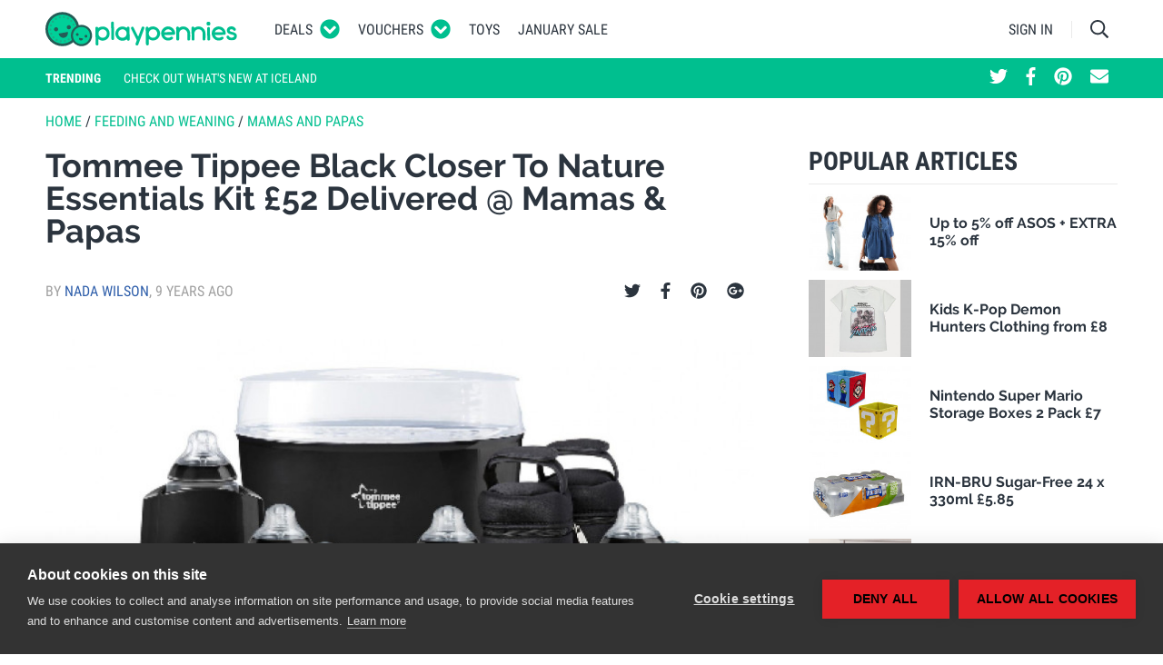

--- FILE ---
content_type: text/html; charset=UTF-8
request_url: https://www.playpennies.com/feeding-and-weaning/tommee-tippee-black-closer-to-nature-essentials-kit-gbp-52-delivered-mamas-papas-162822
body_size: 27635
content:
<!DOCTYPE html><html lang="en"><head><script>
      (function(w,d,s,l,i){w[l]=w[l]||[];w[l].push({'gtm.start':
          new Date().getTime(),event:'gtm.js'});var f=d.getElementsByTagName(s)[0],
        j=d.createElement(s),dl=l!='dataLayer'?'&l='+l:'';j.async=true;j.src=
        'https://www.googletagmanager.com/gtm.js?id='+i+dl;f.parentNode.insertBefore(j,f);
      })(window,document,'script','dataLayer','GTM-5DVWXLT');
    </script><meta charset="utf-8"/><meta http-equiv="X-UA-Compatible" content="IE=edge"><meta name="viewport" content="width=device-width, initial-scale=1"><meta name="referrer" content="origin-when-cross-origin"><title>Tommee Tippee Black Closer To Nature Essentials Kit £52 Delivered @ Mamas &amp; Papas</title><meta name="description"
                  content=" Looking for a steriliser that will match your kitchen colour scheme? You might want to check out the Tommee Tippee Black Closer To Nature Essentials Kit the... "><meta property="fb:app_id" content="1151888804839539"><meta property="og:site_name" content="Playpennies"><meta property="og:title" content="Tommee Tippee Black Closer To Nature Essentials Kit £52 Delivered @ Mamas &amp; Papas"><meta property="og:type" content="article"><meta property="og:url" content="https://www.playpennies.com/feeding-and-weaning/tommee-tippee-black-closer-to-nature-essentials-kit-gbp-52-delivered-mamas-papas-162822"><meta property="og:description" content=" Looking for a steriliser that will match your kitchen colour scheme? You might want to check out the Tommee Tippee Black Closer To Nature Essentials Kit the..."><meta property="og:image" content="https://images.playpennies.com/media/imager/201604/27890-posts.facebook_lg.jpg"><meta property="og:image:width" content=""><meta property="og:image:height" content=""><meta property="article:published_time" content="2016-04-29 12:19:00"><meta property="article:section" content="Feeding and Weaning"><meta name="google-site-verification"
                      content="d15Z2WPyIrGQbwqtGtuwo-qsneUKaES_B-xL5F-GWvU"><link rel="shortcut icon" type="image/x-icon" href="https://www.playpennies.com/assets/dist/static/favicon.ico"/><style type="text/css">*,:after,:before{-webkit-box-sizing:border-box;box-sizing:border-box}html{font-family:sans-serif;line-height:1.15;-webkit-text-size-adjust:100%;-ms-text-size-adjust:100%;-ms-overflow-style:scrollbar;-webkit-tap-highlight-color:rgba(43,52,62,0)}@-ms-viewport{width:device-width}article,aside,figcaption,figure,footer,header,hgroup,main,nav,section{display:block}body{margin:0;font-family:Roboto,Helvetica Neue,Helvetica,sans-serif;font-size:1.6rem;font-weight:400;line-height:1.5;color:#2b343e;text-align:left;background-color:#fff}[tabindex="-1"]:focus{outline:0!important}hr{-webkit-box-sizing:content-box;box-sizing:content-box;height:0;overflow:visible}h1,h2,h3,h4,h5,h6{margin-top:0;margin-bottom:0}p{margin-top:0;margin-bottom:1rem}abbr[data-original-title],abbr[title]{text-decoration:underline;-webkit-text-decoration:underline dotted;text-decoration:underline dotted;cursor:help;border-bottom:0}address{font-style:normal;line-height:inherit}address,dl,ol,ul{margin-bottom:1rem}dl,ol,ul{margin-top:0}ol ol,ol ul,ul ol,ul ul{margin-bottom:0}dt{font-weight:700}dd{margin-bottom:.5rem;margin-left:0}blockquote{margin:0 0 1rem}dfn{font-style:italic}b,strong{font-weight:bolder}small{font-size:80%}sub,sup{position:relative;font-size:75%;line-height:0;vertical-align:baseline}sub{bottom:-.25em}sup{top:-.5em}a{color:#2e5eaa;text-decoration:none;background-color:transparent;-webkit-text-decoration-skip:objects}a:hover{color:#1e3d6e;text-decoration:none}a:not([href]):not([tabindex]),a:not([href]):not([tabindex]):focus,a:not([href]):not([tabindex]):hover{color:inherit;text-decoration:none}a:not([href]):not([tabindex]):focus{outline:0}code,kbd,pre,samp{font-family:SFMono-Regular,Menlo,Monaco,Consolas,Liberation Mono,Courier New,monospace;font-size:1em}pre{margin-top:0;margin-bottom:1rem;overflow:auto;-ms-overflow-style:scrollbar}figure{margin:0 0 1rem}img{vertical-align:middle;border-style:none}svg:not(:root){overflow:hidden}table{border-collapse:collapse}caption{padding-top:.75rem;padding-bottom:.75rem;color:#5e656d;text-align:left;caption-side:bottom}th{text-align:inherit}label{display:inline-block;margin-bottom:.5rem}button{border-radius:0}button:focus{outline:1px dotted;outline:5px auto -webkit-focus-ring-color}button,input,optgroup,select,textarea{margin:0;font-family:inherit;font-size:inherit;line-height:inherit}button,input{overflow:visible}button,select{text-transform:none}[type=reset],[type=submit],button,html [type=button]{-webkit-appearance:button}[type=button]::-moz-focus-inner,[type=reset]::-moz-focus-inner,[type=submit]::-moz-focus-inner,button::-moz-focus-inner{padding:0;border-style:none}input[type=checkbox],input[type=radio]{-webkit-box-sizing:border-box;box-sizing:border-box;padding:0}input[type=date],input[type=datetime-local],input[type=month],input[type=time]{-webkit-appearance:listbox}textarea{overflow:auto;resize:vertical}fieldset{min-width:0;padding:0;margin:0;border:0}legend{display:block;width:100%;max-width:100%;padding:0;margin-bottom:.5rem;font-size:1.5rem;line-height:inherit;color:inherit;white-space:normal}progress{vertical-align:baseline}[type=number]::-webkit-inner-spin-button,[type=number]::-webkit-outer-spin-button{height:auto}[type=search]{outline-offset:-2px;-webkit-appearance:none}[type=search]::-webkit-search-cancel-button,[type=search]::-webkit-search-decoration{-webkit-appearance:none}::-webkit-file-upload-button{font:inherit;-webkit-appearance:button}output{display:inline-block}summary{display:list-item;cursor:pointer}template{display:none}[hidden]{display:none!important}.container{width:100%;padding-right:10px;padding-left:10px;margin-right:auto;margin-left:auto}@media (min-width:495px){.container{max-width:480px}}@media (min-width:775px){.container{max-width:760px}}@media (min-width:995px){.container{max-width:980px}}@media (min-width:1215px){.container{max-width:1200px}}.container-fluid{width:100%;padding-right:10px;padding-left:10px;margin-right:auto;margin-left:auto}.row{display:-webkit-box;display:-ms-flexbox;display:flex;-ms-flex-wrap:wrap;flex-wrap:wrap;margin-right:-10px;margin-left:-10px}.no-gutters{margin-right:0;margin-left:0}.no-gutters>.col,.no-gutters>[class*=col-]{padding-right:0;padding-left:0}.col,.col-1,.col-2,.col-3,.col-4,.col-5,.col-6,.col-7,.col-8,.col-9,.col-10,.col-11,.col-12,.col-auto,.col-lg,.col-lg-1,.col-lg-2,.col-lg-3,.col-lg-4,.col-lg-5,.col-lg-6,.col-lg-7,.col-lg-8,.col-lg-9,.col-lg-10,.col-lg-11,.col-lg-12,.col-lg-auto,.col-md,.col-md-1,.col-md-2,.col-md-3,.col-md-4,.col-md-5,.col-md-6,.col-md-7,.col-md-8,.col-md-9,.col-md-10,.col-md-11,.col-md-12,.col-md-auto,.col-sm,.col-sm-1,.col-sm-2,.col-sm-3,.col-sm-4,.col-sm-5,.col-sm-6,.col-sm-7,.col-sm-8,.col-sm-9,.col-sm-10,.col-sm-11,.col-sm-12,.col-sm-auto,.col-xl,.col-xl-1,.col-xl-2,.col-xl-3,.col-xl-4,.col-xl-5,.col-xl-6,.col-xl-7,.col-xl-8,.col-xl-9,.col-xl-10,.col-xl-11,.col-xl-12,.col-xl-auto{position:relative;width:100%;min-height:1px;padding-right:10px;padding-left:10px}.col{-ms-flex-preferred-size:0;flex-basis:0;-webkit-box-flex:1;-ms-flex-positive:1;flex-grow:1;max-width:100%}.col-auto{-ms-flex:0 0 auto;flex:0 0 auto;width:auto;max-width:none}.col-1,.col-auto{-webkit-box-flex:0}.col-1{-ms-flex:0 0 8.33333%;flex:0 0 8.33333%;max-width:8.33333%}.col-2{-ms-flex:0 0 16.66667%;flex:0 0 16.66667%;max-width:16.66667%}.col-2,.col-3{-webkit-box-flex:0}.col-3{-ms-flex:0 0 25%;flex:0 0 25%;max-width:25%}.col-4{-ms-flex:0 0 33.33333%;flex:0 0 33.33333%;max-width:33.33333%}.col-4,.col-5{-webkit-box-flex:0}.col-5{-ms-flex:0 0 41.66667%;flex:0 0 41.66667%;max-width:41.66667%}.col-6{-ms-flex:0 0 50%;flex:0 0 50%;max-width:50%}.col-6,.col-7{-webkit-box-flex:0}.col-7{-ms-flex:0 0 58.33333%;flex:0 0 58.33333%;max-width:58.33333%}.col-8{-ms-flex:0 0 66.66667%;flex:0 0 66.66667%;max-width:66.66667%}.col-8,.col-9{-webkit-box-flex:0}.col-9{-ms-flex:0 0 75%;flex:0 0 75%;max-width:75%}.col-10{-ms-flex:0 0 83.33333%;flex:0 0 83.33333%;max-width:83.33333%}.col-10,.col-11{-webkit-box-flex:0}.col-11{-ms-flex:0 0 91.66667%;flex:0 0 91.66667%;max-width:91.66667%}.col-12{-webkit-box-flex:0;-ms-flex:0 0 100%;flex:0 0 100%;max-width:100%}.order-first{-webkit-box-ordinal-group:0;-ms-flex-order:-1;order:-1}.order-last{-webkit-box-ordinal-group:14;-ms-flex-order:13;order:13}.order-0{-webkit-box-ordinal-group:1;-ms-flex-order:0;order:0}.order-1{-webkit-box-ordinal-group:2;-ms-flex-order:1;order:1}.order-2{-webkit-box-ordinal-group:3;-ms-flex-order:2;order:2}.order-3{-webkit-box-ordinal-group:4;-ms-flex-order:3;order:3}.order-4{-webkit-box-ordinal-group:5;-ms-flex-order:4;order:4}.order-5{-webkit-box-ordinal-group:6;-ms-flex-order:5;order:5}.order-6{-webkit-box-ordinal-group:7;-ms-flex-order:6;order:6}.order-7{-webkit-box-ordinal-group:8;-ms-flex-order:7;order:7}.order-8{-webkit-box-ordinal-group:9;-ms-flex-order:8;order:8}.order-9{-webkit-box-ordinal-group:10;-ms-flex-order:9;order:9}.order-10{-webkit-box-ordinal-group:11;-ms-flex-order:10;order:10}.order-11{-webkit-box-ordinal-group:12;-ms-flex-order:11;order:11}.order-12{-webkit-box-ordinal-group:13;-ms-flex-order:12;order:12}.offset-1{margin-left:8.33333%}.offset-2{margin-left:16.66667%}.offset-3{margin-left:25%}.offset-4{margin-left:33.33333%}.offset-5{margin-left:41.66667%}.offset-6{margin-left:50%}.offset-7{margin-left:58.33333%}.offset-8{margin-left:66.66667%}.offset-9{margin-left:75%}.offset-10{margin-left:83.33333%}.offset-11{margin-left:91.66667%}@media (min-width:495px){.col-sm{-ms-flex-preferred-size:0;flex-basis:0;-webkit-box-flex:1;-ms-flex-positive:1;flex-grow:1;max-width:100%}.col-sm-auto{-webkit-box-flex:0;-ms-flex:0 0 auto;flex:0 0 auto;width:auto;max-width:none}.col-sm-1{-webkit-box-flex:0;-ms-flex:0 0 8.33333%;flex:0 0 8.33333%;max-width:8.33333%}.col-sm-2{-webkit-box-flex:0;-ms-flex:0 0 16.66667%;flex:0 0 16.66667%;max-width:16.66667%}.col-sm-3{-webkit-box-flex:0;-ms-flex:0 0 25%;flex:0 0 25%;max-width:25%}.col-sm-4{-webkit-box-flex:0;-ms-flex:0 0 33.33333%;flex:0 0 33.33333%;max-width:33.33333%}.col-sm-5{-webkit-box-flex:0;-ms-flex:0 0 41.66667%;flex:0 0 41.66667%;max-width:41.66667%}.col-sm-6{-webkit-box-flex:0;-ms-flex:0 0 50%;flex:0 0 50%;max-width:50%}.col-sm-7{-webkit-box-flex:0;-ms-flex:0 0 58.33333%;flex:0 0 58.33333%;max-width:58.33333%}.col-sm-8{-webkit-box-flex:0;-ms-flex:0 0 66.66667%;flex:0 0 66.66667%;max-width:66.66667%}.col-sm-9{-webkit-box-flex:0;-ms-flex:0 0 75%;flex:0 0 75%;max-width:75%}.col-sm-10{-webkit-box-flex:0;-ms-flex:0 0 83.33333%;flex:0 0 83.33333%;max-width:83.33333%}.col-sm-11{-webkit-box-flex:0;-ms-flex:0 0 91.66667%;flex:0 0 91.66667%;max-width:91.66667%}.col-sm-12{-webkit-box-flex:0;-ms-flex:0 0 100%;flex:0 0 100%;max-width:100%}.order-sm-first{-webkit-box-ordinal-group:0;-ms-flex-order:-1;order:-1}.order-sm-last{-webkit-box-ordinal-group:14;-ms-flex-order:13;order:13}.order-sm-0{-webkit-box-ordinal-group:1;-ms-flex-order:0;order:0}.order-sm-1{-webkit-box-ordinal-group:2;-ms-flex-order:1;order:1}.order-sm-2{-webkit-box-ordinal-group:3;-ms-flex-order:2;order:2}.order-sm-3{-webkit-box-ordinal-group:4;-ms-flex-order:3;order:3}.order-sm-4{-webkit-box-ordinal-group:5;-ms-flex-order:4;order:4}.order-sm-5{-webkit-box-ordinal-group:6;-ms-flex-order:5;order:5}.order-sm-6{-webkit-box-ordinal-group:7;-ms-flex-order:6;order:6}.order-sm-7{-webkit-box-ordinal-group:8;-ms-flex-order:7;order:7}.order-sm-8{-webkit-box-ordinal-group:9;-ms-flex-order:8;order:8}.order-sm-9{-webkit-box-ordinal-group:10;-ms-flex-order:9;order:9}.order-sm-10{-webkit-box-ordinal-group:11;-ms-flex-order:10;order:10}.order-sm-11{-webkit-box-ordinal-group:12;-ms-flex-order:11;order:11}.order-sm-12{-webkit-box-ordinal-group:13;-ms-flex-order:12;order:12}.offset-sm-0{margin-left:0}.offset-sm-1{margin-left:8.33333%}.offset-sm-2{margin-left:16.66667%}.offset-sm-3{margin-left:25%}.offset-sm-4{margin-left:33.33333%}.offset-sm-5{margin-left:41.66667%}.offset-sm-6{margin-left:50%}.offset-sm-7{margin-left:58.33333%}.offset-sm-8{margin-left:66.66667%}.offset-sm-9{margin-left:75%}.offset-sm-10{margin-left:83.33333%}.offset-sm-11{margin-left:91.66667%}}@media (min-width:775px){.col-md{-ms-flex-preferred-size:0;flex-basis:0;-webkit-box-flex:1;-ms-flex-positive:1;flex-grow:1;max-width:100%}.col-md-auto{-webkit-box-flex:0;-ms-flex:0 0 auto;flex:0 0 auto;width:auto;max-width:none}.col-md-1{-webkit-box-flex:0;-ms-flex:0 0 8.33333%;flex:0 0 8.33333%;max-width:8.33333%}.col-md-2{-webkit-box-flex:0;-ms-flex:0 0 16.66667%;flex:0 0 16.66667%;max-width:16.66667%}.col-md-3{-webkit-box-flex:0;-ms-flex:0 0 25%;flex:0 0 25%;max-width:25%}.col-md-4{-webkit-box-flex:0;-ms-flex:0 0 33.33333%;flex:0 0 33.33333%;max-width:33.33333%}.col-md-5{-webkit-box-flex:0;-ms-flex:0 0 41.66667%;flex:0 0 41.66667%;max-width:41.66667%}.col-md-6{-webkit-box-flex:0;-ms-flex:0 0 50%;flex:0 0 50%;max-width:50%}.col-md-7{-webkit-box-flex:0;-ms-flex:0 0 58.33333%;flex:0 0 58.33333%;max-width:58.33333%}.col-md-8{-webkit-box-flex:0;-ms-flex:0 0 66.66667%;flex:0 0 66.66667%;max-width:66.66667%}.col-md-9{-webkit-box-flex:0;-ms-flex:0 0 75%;flex:0 0 75%;max-width:75%}.col-md-10{-webkit-box-flex:0;-ms-flex:0 0 83.33333%;flex:0 0 83.33333%;max-width:83.33333%}.col-md-11{-webkit-box-flex:0;-ms-flex:0 0 91.66667%;flex:0 0 91.66667%;max-width:91.66667%}.col-md-12{-webkit-box-flex:0;-ms-flex:0 0 100%;flex:0 0 100%;max-width:100%}.order-md-first{-webkit-box-ordinal-group:0;-ms-flex-order:-1;order:-1}.order-md-last{-webkit-box-ordinal-group:14;-ms-flex-order:13;order:13}.order-md-0{-webkit-box-ordinal-group:1;-ms-flex-order:0;order:0}.order-md-1{-webkit-box-ordinal-group:2;-ms-flex-order:1;order:1}.order-md-2{-webkit-box-ordinal-group:3;-ms-flex-order:2;order:2}.order-md-3{-webkit-box-ordinal-group:4;-ms-flex-order:3;order:3}.order-md-4{-webkit-box-ordinal-group:5;-ms-flex-order:4;order:4}.order-md-5{-webkit-box-ordinal-group:6;-ms-flex-order:5;order:5}.order-md-6{-webkit-box-ordinal-group:7;-ms-flex-order:6;order:6}.order-md-7{-webkit-box-ordinal-group:8;-ms-flex-order:7;order:7}.order-md-8{-webkit-box-ordinal-group:9;-ms-flex-order:8;order:8}.order-md-9{-webkit-box-ordinal-group:10;-ms-flex-order:9;order:9}.order-md-10{-webkit-box-ordinal-group:11;-ms-flex-order:10;order:10}.order-md-11{-webkit-box-ordinal-group:12;-ms-flex-order:11;order:11}.order-md-12{-webkit-box-ordinal-group:13;-ms-flex-order:12;order:12}.offset-md-0{margin-left:0}.offset-md-1{margin-left:8.33333%}.offset-md-2{margin-left:16.66667%}.offset-md-3{margin-left:25%}.offset-md-4{margin-left:33.33333%}.offset-md-5{margin-left:41.66667%}.offset-md-6{margin-left:50%}.offset-md-7{margin-left:58.33333%}.offset-md-8{margin-left:66.66667%}.offset-md-9{margin-left:75%}.offset-md-10{margin-left:83.33333%}.offset-md-11{margin-left:91.66667%}}@media (min-width:995px){.col-lg{-ms-flex-preferred-size:0;flex-basis:0;-webkit-box-flex:1;-ms-flex-positive:1;flex-grow:1;max-width:100%}.col-lg-auto{-webkit-box-flex:0;-ms-flex:0 0 auto;flex:0 0 auto;width:auto;max-width:none}.col-lg-1{-webkit-box-flex:0;-ms-flex:0 0 8.33333%;flex:0 0 8.33333%;max-width:8.33333%}.col-lg-2{-webkit-box-flex:0;-ms-flex:0 0 16.66667%;flex:0 0 16.66667%;max-width:16.66667%}.col-lg-3{-webkit-box-flex:0;-ms-flex:0 0 25%;flex:0 0 25%;max-width:25%}.col-lg-4{-webkit-box-flex:0;-ms-flex:0 0 33.33333%;flex:0 0 33.33333%;max-width:33.33333%}.col-lg-5{-webkit-box-flex:0;-ms-flex:0 0 41.66667%;flex:0 0 41.66667%;max-width:41.66667%}.col-lg-6{-webkit-box-flex:0;-ms-flex:0 0 50%;flex:0 0 50%;max-width:50%}.col-lg-7{-webkit-box-flex:0;-ms-flex:0 0 58.33333%;flex:0 0 58.33333%;max-width:58.33333%}.col-lg-8{-webkit-box-flex:0;-ms-flex:0 0 66.66667%;flex:0 0 66.66667%;max-width:66.66667%}.col-lg-9{-webkit-box-flex:0;-ms-flex:0 0 75%;flex:0 0 75%;max-width:75%}.col-lg-10{-webkit-box-flex:0;-ms-flex:0 0 83.33333%;flex:0 0 83.33333%;max-width:83.33333%}.col-lg-11{-webkit-box-flex:0;-ms-flex:0 0 91.66667%;flex:0 0 91.66667%;max-width:91.66667%}.col-lg-12{-webkit-box-flex:0;-ms-flex:0 0 100%;flex:0 0 100%;max-width:100%}.order-lg-first{-webkit-box-ordinal-group:0;-ms-flex-order:-1;order:-1}.order-lg-last{-webkit-box-ordinal-group:14;-ms-flex-order:13;order:13}.order-lg-0{-webkit-box-ordinal-group:1;-ms-flex-order:0;order:0}.order-lg-1{-webkit-box-ordinal-group:2;-ms-flex-order:1;order:1}.order-lg-2{-webkit-box-ordinal-group:3;-ms-flex-order:2;order:2}.order-lg-3{-webkit-box-ordinal-group:4;-ms-flex-order:3;order:3}.order-lg-4{-webkit-box-ordinal-group:5;-ms-flex-order:4;order:4}.order-lg-5{-webkit-box-ordinal-group:6;-ms-flex-order:5;order:5}.order-lg-6{-webkit-box-ordinal-group:7;-ms-flex-order:6;order:6}.order-lg-7{-webkit-box-ordinal-group:8;-ms-flex-order:7;order:7}.order-lg-8{-webkit-box-ordinal-group:9;-ms-flex-order:8;order:8}.order-lg-9{-webkit-box-ordinal-group:10;-ms-flex-order:9;order:9}.order-lg-10{-webkit-box-ordinal-group:11;-ms-flex-order:10;order:10}.order-lg-11{-webkit-box-ordinal-group:12;-ms-flex-order:11;order:11}.order-lg-12{-webkit-box-ordinal-group:13;-ms-flex-order:12;order:12}.offset-lg-0{margin-left:0}.offset-lg-1{margin-left:8.33333%}.offset-lg-2{margin-left:16.66667%}.offset-lg-3{margin-left:25%}.offset-lg-4{margin-left:33.33333%}.offset-lg-5{margin-left:41.66667%}.offset-lg-6{margin-left:50%}.offset-lg-7{margin-left:58.33333%}.offset-lg-8{margin-left:66.66667%}.offset-lg-9{margin-left:75%}.offset-lg-10{margin-left:83.33333%}.offset-lg-11{margin-left:91.66667%}}@media (min-width:1215px){.col-xl{-ms-flex-preferred-size:0;flex-basis:0;-webkit-box-flex:1;-ms-flex-positive:1;flex-grow:1;max-width:100%}.col-xl-auto{-webkit-box-flex:0;-ms-flex:0 0 auto;flex:0 0 auto;width:auto;max-width:none}.col-xl-1{-webkit-box-flex:0;-ms-flex:0 0 8.33333%;flex:0 0 8.33333%;max-width:8.33333%}.col-xl-2{-webkit-box-flex:0;-ms-flex:0 0 16.66667%;flex:0 0 16.66667%;max-width:16.66667%}.col-xl-3{-webkit-box-flex:0;-ms-flex:0 0 25%;flex:0 0 25%;max-width:25%}.col-xl-4{-webkit-box-flex:0;-ms-flex:0 0 33.33333%;flex:0 0 33.33333%;max-width:33.33333%}.col-xl-5{-webkit-box-flex:0;-ms-flex:0 0 41.66667%;flex:0 0 41.66667%;max-width:41.66667%}.col-xl-6{-webkit-box-flex:0;-ms-flex:0 0 50%;flex:0 0 50%;max-width:50%}.col-xl-7{-webkit-box-flex:0;-ms-flex:0 0 58.33333%;flex:0 0 58.33333%;max-width:58.33333%}.col-xl-8{-webkit-box-flex:0;-ms-flex:0 0 66.66667%;flex:0 0 66.66667%;max-width:66.66667%}.col-xl-9{-webkit-box-flex:0;-ms-flex:0 0 75%;flex:0 0 75%;max-width:75%}.col-xl-10{-webkit-box-flex:0;-ms-flex:0 0 83.33333%;flex:0 0 83.33333%;max-width:83.33333%}.col-xl-11{-webkit-box-flex:0;-ms-flex:0 0 91.66667%;flex:0 0 91.66667%;max-width:91.66667%}.col-xl-12{-webkit-box-flex:0;-ms-flex:0 0 100%;flex:0 0 100%;max-width:100%}.order-xl-first{-webkit-box-ordinal-group:0;-ms-flex-order:-1;order:-1}.order-xl-last{-webkit-box-ordinal-group:14;-ms-flex-order:13;order:13}.order-xl-0{-webkit-box-ordinal-group:1;-ms-flex-order:0;order:0}.order-xl-1{-webkit-box-ordinal-group:2;-ms-flex-order:1;order:1}.order-xl-2{-webkit-box-ordinal-group:3;-ms-flex-order:2;order:2}.order-xl-3{-webkit-box-ordinal-group:4;-ms-flex-order:3;order:3}.order-xl-4{-webkit-box-ordinal-group:5;-ms-flex-order:4;order:4}.order-xl-5{-webkit-box-ordinal-group:6;-ms-flex-order:5;order:5}.order-xl-6{-webkit-box-ordinal-group:7;-ms-flex-order:6;order:6}.order-xl-7{-webkit-box-ordinal-group:8;-ms-flex-order:7;order:7}.order-xl-8{-webkit-box-ordinal-group:9;-ms-flex-order:8;order:8}.order-xl-9{-webkit-box-ordinal-group:10;-ms-flex-order:9;order:9}.order-xl-10{-webkit-box-ordinal-group:11;-ms-flex-order:10;order:10}.order-xl-11{-webkit-box-ordinal-group:12;-ms-flex-order:11;order:11}.order-xl-12{-webkit-box-ordinal-group:13;-ms-flex-order:12;order:12}.offset-xl-0{margin-left:0}.offset-xl-1{margin-left:8.33333%}.offset-xl-2{margin-left:16.66667%}.offset-xl-3{margin-left:25%}.offset-xl-4{margin-left:33.33333%}.offset-xl-5{margin-left:41.66667%}.offset-xl-6{margin-left:50%}.offset-xl-7{margin-left:58.33333%}.offset-xl-8{margin-left:66.66667%}.offset-xl-9{margin-left:75%}.offset-xl-10{margin-left:83.33333%}.offset-xl-11{margin-left:91.66667%}}.form-control{display:block;width:100%;padding:.375rem .75rem;font-size:1.6rem;line-height:1.5;color:#495057;background-color:#fff;background-clip:padding-box;border:1px solid #c2c4c7;border-radius:0;-webkit-transition:border-color .15s ease-in-out,-webkit-box-shadow .15s ease-in-out;transition:border-color .15s ease-in-out,-webkit-box-shadow .15s ease-in-out;transition:border-color .15s ease-in-out,box-shadow .15s ease-in-out;transition:border-color .15s ease-in-out,box-shadow .15s ease-in-out,-webkit-box-shadow .15s ease-in-out}@media screen and (prefers-reduced-motion:reduce){.form-control{-webkit-transition:none;transition:none}}.form-control::-ms-expand{background-color:transparent;border:0}.form-control:focus{color:#495057;background-color:#fff;border-color:#40ffcf;outline:0;-webkit-box-shadow:0 0 0 .2rem rgba(0,191,143,.25);box-shadow:0 0 0 .2rem rgba(0,191,143,.25)}.form-control::-webkit-input-placeholder{color:#5e656d;opacity:1}.form-control::-moz-placeholder{color:#5e656d;opacity:1}.form-control::-ms-input-placeholder{color:#5e656d;opacity:1}.form-control::placeholder{color:#5e656d;opacity:1}.form-control:disabled,.form-control[readonly]{background-color:#e9ecef;opacity:1}select.form-control:not([size]):not([multiple]){height:calc(3.15rem + 2px)}select.form-control:focus::-ms-value{color:#495057;background-color:#fff}.form-control-file,.form-control-range{display:block;width:100%}.col-form-label{padding-top:calc(.375rem + 1px);padding-bottom:calc(.375rem + 1px);margin-bottom:0;font-size:inherit;line-height:1.5}.col-form-label-lg{padding-top:calc(.5rem + 1px);padding-bottom:calc(.5rem + 1px);font-size:2rem;line-height:1.5}.col-form-label-sm{padding-top:calc(.25rem + 1px);padding-bottom:calc(.25rem + 1px);font-size:1.4rem;line-height:1.5}.form-control-plaintext{display:block;width:100%;padding-top:.375rem;padding-bottom:.375rem;margin-bottom:0;line-height:1.5;color:#2b343e;background-color:transparent;border:solid transparent;border-width:1px 0}.form-control-plaintext.form-control-lg,.form-control-plaintext.form-control-sm{padding-right:0;padding-left:0}.form-control-sm{padding:.25rem .5rem;font-size:1.4rem;line-height:1.5;border-radius:0}select.form-control-sm:not([size]):not([multiple]){height:calc(2.6rem + 2px)}.form-control-lg{padding:.5rem 1rem;font-size:2rem;line-height:1.5;border-radius:0}select.form-control-lg:not([size]):not([multiple]){height:calc(4rem + 2px)}.form-group{margin-bottom:1rem}.form-text{display:block;margin-top:.25rem}.form-row{display:-webkit-box;display:-ms-flexbox;display:flex;-ms-flex-wrap:wrap;flex-wrap:wrap;margin-right:-5px;margin-left:-5px}.form-row>.col,.form-row>[class*=col-]{padding-right:5px;padding-left:5px}.form-check{position:relative;display:block;padding-left:1.25rem}.form-check-input{position:absolute;margin-top:.3rem;margin-left:-1.25rem}.form-check-input:disabled~.form-check-label{color:#5e656d}.form-check-label{margin-bottom:0}.form-check-inline{display:-webkit-inline-box;display:-ms-inline-flexbox;display:inline-flex;-webkit-box-align:center;-ms-flex-align:center;align-items:center;padding-left:0;margin-right:.75rem}.form-check-inline .form-check-input{position:static;margin-top:0;margin-right:.3125rem;margin-left:0}.valid-feedback{display:none;width:100%;margin-top:.25rem;font-size:80%;color:#5cb85c}.valid-tooltip{position:absolute;top:100%;z-index:5;display:none;max-width:100%;padding:.5rem;margin-top:.1rem;font-size:.875rem;line-height:1;color:#fff;background-color:rgba(92,184,92,.8);border-radius:.2rem}.custom-select.is-valid,.form-control.is-valid,.was-validated .custom-select:valid,.was-validated .form-control:valid{border-color:#5cb85c}.custom-select.is-valid:focus,.form-control.is-valid:focus,.was-validated .custom-select:valid:focus,.was-validated .form-control:valid:focus{border-color:#5cb85c;-webkit-box-shadow:0 0 0 .2rem rgba(92,184,92,.25);box-shadow:0 0 0 .2rem rgba(92,184,92,.25)}.custom-select.is-valid~.valid-feedback,.custom-select.is-valid~.valid-tooltip,.form-control-file.is-valid~.valid-feedback,.form-control-file.is-valid~.valid-tooltip,.form-control.is-valid~.valid-feedback,.form-control.is-valid~.valid-tooltip,.was-validated .custom-select:valid~.valid-feedback,.was-validated .custom-select:valid~.valid-tooltip,.was-validated .form-control-file:valid~.valid-feedback,.was-validated .form-control-file:valid~.valid-tooltip,.was-validated .form-control:valid~.valid-feedback,.was-validated .form-control:valid~.valid-tooltip{display:block}.form-check-input.is-valid~.form-check-label,.was-validated .form-check-input:valid~.form-check-label{color:#5cb85c}.form-check-input.is-valid~.valid-feedback,.form-check-input.is-valid~.valid-tooltip,.was-validated .form-check-input:valid~.valid-feedback,.was-validated .form-check-input:valid~.valid-tooltip{display:block}.custom-control-input.is-valid~.custom-control-label,.was-validated .custom-control-input:valid~.custom-control-label{color:#5cb85c}.custom-control-input.is-valid~.custom-control-label:before,.was-validated .custom-control-input:valid~.custom-control-label:before{background-color:#b5dfb5}.custom-control-input.is-valid~.valid-feedback,.custom-control-input.is-valid~.valid-tooltip,.was-validated .custom-control-input:valid~.valid-feedback,.was-validated .custom-control-input:valid~.valid-tooltip{display:block}.custom-control-input.is-valid:checked~.custom-control-label:before,.was-validated .custom-control-input:valid:checked~.custom-control-label:before{background-color:#80c780}.custom-control-input.is-valid:focus~.custom-control-label:before,.was-validated .custom-control-input:valid:focus~.custom-control-label:before{-webkit-box-shadow:0 0 0 1px #fff,0 0 0 .2rem rgba(92,184,92,.25);box-shadow:0 0 0 1px #fff,0 0 0 .2rem rgba(92,184,92,.25)}.custom-file-input.is-valid~.custom-file-label,.was-validated .custom-file-input:valid~.custom-file-label{border-color:#5cb85c}.custom-file-input.is-valid~.custom-file-label:before,.was-validated .custom-file-input:valid~.custom-file-label:before{border-color:inherit}.custom-file-input.is-valid~.valid-feedback,.custom-file-input.is-valid~.valid-tooltip,.was-validated .custom-file-input:valid~.valid-feedback,.was-validated .custom-file-input:valid~.valid-tooltip{display:block}.custom-file-input.is-valid:focus~.custom-file-label,.was-validated .custom-file-input:valid:focus~.custom-file-label{-webkit-box-shadow:0 0 0 .2rem rgba(92,184,92,.25);box-shadow:0 0 0 .2rem rgba(92,184,92,.25)}.invalid-feedback{display:none;width:100%;margin-top:.25rem;font-size:80%;color:#d9534f}.invalid-tooltip{position:absolute;top:100%;z-index:5;display:none;max-width:100%;padding:.5rem;margin-top:.1rem;font-size:.875rem;line-height:1;color:#fff;background-color:rgba(217,83,79,.8);border-radius:.2rem}.custom-select.is-invalid,.form-control.is-invalid,.was-validated .custom-select:invalid,.was-validated .form-control:invalid{border-color:#d9534f}.custom-select.is-invalid:focus,.form-control.is-invalid:focus,.was-validated .custom-select:invalid:focus,.was-validated .form-control:invalid:focus{border-color:#d9534f;-webkit-box-shadow:0 0 0 .2rem rgba(217,83,79,.25);box-shadow:0 0 0 .2rem rgba(217,83,79,.25)}.custom-select.is-invalid~.invalid-feedback,.custom-select.is-invalid~.invalid-tooltip,.form-control-file.is-invalid~.invalid-feedback,.form-control-file.is-invalid~.invalid-tooltip,.form-control.is-invalid~.invalid-feedback,.form-control.is-invalid~.invalid-tooltip,.was-validated .custom-select:invalid~.invalid-feedback,.was-validated .custom-select:invalid~.invalid-tooltip,.was-validated .form-control-file:invalid~.invalid-feedback,.was-validated .form-control-file:invalid~.invalid-tooltip,.was-validated .form-control:invalid~.invalid-feedback,.was-validated .form-control:invalid~.invalid-tooltip{display:block}.form-check-input.is-invalid~.form-check-label,.was-validated .form-check-input:invalid~.form-check-label{color:#d9534f}.form-check-input.is-invalid~.invalid-feedback,.form-check-input.is-invalid~.invalid-tooltip,.was-validated .form-check-input:invalid~.invalid-feedback,.was-validated .form-check-input:invalid~.invalid-tooltip{display:block}.custom-control-input.is-invalid~.custom-control-label,.was-validated .custom-control-input:invalid~.custom-control-label{color:#d9534f}.custom-control-input.is-invalid~.custom-control-label:before,.was-validated .custom-control-input:invalid~.custom-control-label:before{background-color:#f0b9b8}.custom-control-input.is-invalid~.invalid-feedback,.custom-control-input.is-invalid~.invalid-tooltip,.was-validated .custom-control-input:invalid~.invalid-feedback,.was-validated .custom-control-input:invalid~.invalid-tooltip{display:block}.custom-control-input.is-invalid:checked~.custom-control-label:before,.was-validated .custom-control-input:invalid:checked~.custom-control-label:before{background-color:#e27c79}.custom-control-input.is-invalid:focus~.custom-control-label:before,.was-validated .custom-control-input:invalid:focus~.custom-control-label:before{-webkit-box-shadow:0 0 0 1px #fff,0 0 0 .2rem rgba(217,83,79,.25);box-shadow:0 0 0 1px #fff,0 0 0 .2rem rgba(217,83,79,.25)}.custom-file-input.is-invalid~.custom-file-label,.was-validated .custom-file-input:invalid~.custom-file-label{border-color:#d9534f}.custom-file-input.is-invalid~.custom-file-label:before,.was-validated .custom-file-input:invalid~.custom-file-label:before{border-color:inherit}.custom-file-input.is-invalid~.invalid-feedback,.custom-file-input.is-invalid~.invalid-tooltip,.was-validated .custom-file-input:invalid~.invalid-feedback,.was-validated .custom-file-input:invalid~.invalid-tooltip{display:block}.custom-file-input.is-invalid:focus~.custom-file-label,.was-validated .custom-file-input:invalid:focus~.custom-file-label{-webkit-box-shadow:0 0 0 .2rem rgba(217,83,79,.25);box-shadow:0 0 0 .2rem rgba(217,83,79,.25)}.form-inline{display:-webkit-box;display:-ms-flexbox;display:flex;-webkit-box-orient:horizontal;-webkit-box-direction:normal;-ms-flex-flow:row wrap;flex-flow:row wrap;-webkit-box-align:center;-ms-flex-align:center;align-items:center}.form-inline .form-check{width:100%}@media (min-width:495px){.form-inline label{-ms-flex-align:center;-webkit-box-pack:center;-ms-flex-pack:center;justify-content:center}.form-inline .form-group,.form-inline label{display:-webkit-box;display:-ms-flexbox;display:flex;-webkit-box-align:center;align-items:center;margin-bottom:0}.form-inline .form-group{-webkit-box-flex:0;-ms-flex:0 0 auto;flex:0 0 auto;-webkit-box-orient:horizontal;-webkit-box-direction:normal;-ms-flex-flow:row wrap;flex-flow:row wrap;-ms-flex-align:center}.form-inline .form-control{display:inline-block;width:auto;vertical-align:middle}.form-inline .form-control-plaintext{display:inline-block}.form-inline .custom-select,.form-inline .input-group{width:auto}.form-inline .form-check{display:-webkit-box;display:-ms-flexbox;display:flex;-webkit-box-align:center;-ms-flex-align:center;align-items:center;-webkit-box-pack:center;-ms-flex-pack:center;justify-content:center;width:auto;padding-left:0}.form-inline .form-check-input{position:relative;margin-top:0;margin-right:.25rem;margin-left:0}.form-inline .custom-control{-webkit-box-align:center;-ms-flex-align:center;align-items:center;-webkit-box-pack:center;-ms-flex-pack:center;justify-content:center}.form-inline .custom-control-label{margin-bottom:0}}.align-baseline{vertical-align:baseline!important}.align-top{vertical-align:top!important}.align-middle{vertical-align:middle!important}.align-bottom{vertical-align:bottom!important}.align-text-bottom{vertical-align:text-bottom!important}.align-text-top{vertical-align:text-top!important}.bg-primary{background-color:#00bf8f!important}a.bg-primary:focus,a.bg-primary:hover,button.bg-primary:focus,button.bg-primary:hover{background-color:#008c69!important}.bg-secondary{background-color:#255c56!important}a.bg-secondary:focus,a.bg-secondary:hover,button.bg-secondary:focus,button.bg-secondary:hover{background-color:#163834!important}.bg-success{background-color:#5cb85c!important}a.bg-success:focus,a.bg-success:hover,button.bg-success:focus,button.bg-success:hover{background-color:#449d44!important}.bg-info{background-color:#2e5eaa!important}a.bg-info:focus,a.bg-info:hover,button.bg-info:focus,button.bg-info:hover{background-color:#234882!important}.bg-warning{background-color:#f0ad4e!important}a.bg-warning:focus,a.bg-warning:hover,button.bg-warning:focus,button.bg-warning:hover{background-color:#ec971f!important}.bg-danger{background-color:#d9534f!important}a.bg-danger:focus,a.bg-danger:hover,button.bg-danger:focus,button.bg-danger:hover{background-color:#c9302c!important}.bg-light{background-color:#f5f6f7!important}a.bg-light:focus,a.bg-light:hover,button.bg-light:focus,button.bg-light:hover{background-color:#d9dde0!important}.bg-gray-light{background-color:#d8d8d8!important}a.bg-gray-light:focus,a.bg-gray-light:hover,button.bg-gray-light:focus,button.bg-gray-light:hover{background-color:#bfbfbf!important}.bg-gray{background-color:#c2c4c7!important}a.bg-gray:focus,a.bg-gray:hover,button.bg-gray:focus,button.bg-gray:hover{background-color:#a7aaaf!important}.bg-dark{background-color:#343a40!important}a.bg-dark:focus,a.bg-dark:hover,button.bg-dark:focus,button.bg-dark:hover{background-color:#1d2124!important}.bg-facebook{background-color:#415f9c!important}a.bg-facebook:focus,a.bg-facebook:hover,button.bg-facebook:focus,button.bg-facebook:hover{background-color:#324978!important}.bg-twitter{background-color:#55acee!important}a.bg-twitter:focus,a.bg-twitter:hover,button.bg-twitter:focus,button.bg-twitter:hover{background-color:#2795e9!important}.bg-highlight{background-color:#00bf8f!important}a.bg-highlight:focus,a.bg-highlight:hover,button.bg-highlight:focus,button.bg-highlight:hover{background-color:#008c69!important}.bg-transparent{background-color:transparent!important}.border{border:1px solid hsla(0,0%,59%,.2)!important}.border-top{border-top:1px solid hsla(0,0%,59%,.2)!important}.border-right{border-right:1px solid hsla(0,0%,59%,.2)!important}.border-bottom{border-bottom:1px solid hsla(0,0%,59%,.2)!important}.border-left{border-left:1px solid hsla(0,0%,59%,.2)!important}.border-0{border:0!important}.border-top-0{border-top:0!important}.border-right-0{border-right:0!important}.border-bottom-0{border-bottom:0!important}.border-left-0{border-left:0!important}.border-primary{border-color:#00bf8f!important}.border-secondary{border-color:#255c56!important}.border-success{border-color:#5cb85c!important}.border-info{border-color:#2e5eaa!important}.border-warning{border-color:#f0ad4e!important}.border-danger{border-color:#d9534f!important}.border-light{border-color:#f5f6f7!important}.border-gray-light{border-color:#d8d8d8!important}.border-gray{border-color:#c2c4c7!important}.border-dark{border-color:#343a40!important}.border-facebook{border-color:#415f9c!important}.border-twitter{border-color:#55acee!important}.border-highlight{border-color:#00bf8f!important}.border-white{border-color:#fff!important}.rounded{border-radius:0!important}.rounded-top{border-top-left-radius:0!important}.rounded-right,.rounded-top{border-top-right-radius:0!important}.rounded-bottom,.rounded-right{border-bottom-right-radius:0!important}.rounded-bottom,.rounded-left{border-bottom-left-radius:0!important}.rounded-left{border-top-left-radius:0!important}.rounded-circle{border-radius:50%!important}.rounded-0{border-radius:0!important}.d-none{display:none!important}.d-inline{display:inline!important}.d-inline-block{display:inline-block!important}.d-block{display:block!important}.d-table{display:table!important}.d-table-row{display:table-row!important}.d-table-cell{display:table-cell!important}.d-flex{display:-webkit-box!important;display:-ms-flexbox!important;display:flex!important}.d-inline-flex{display:-webkit-inline-box!important;display:-ms-inline-flexbox!important;display:inline-flex!important}@media (min-width:495px){.d-sm-none{display:none!important}.d-sm-inline{display:inline!important}.d-sm-inline-block{display:inline-block!important}.d-sm-block{display:block!important}.d-sm-table{display:table!important}.d-sm-table-row{display:table-row!important}.d-sm-table-cell{display:table-cell!important}.d-sm-flex{display:-webkit-box!important;display:-ms-flexbox!important;display:flex!important}.d-sm-inline-flex{display:-webkit-inline-box!important;display:-ms-inline-flexbox!important;display:inline-flex!important}}@media (min-width:775px){.d-md-none{display:none!important}.d-md-inline{display:inline!important}.d-md-inline-block{display:inline-block!important}.d-md-block{display:block!important}.d-md-table{display:table!important}.d-md-table-row{display:table-row!important}.d-md-table-cell{display:table-cell!important}.d-md-flex{display:-webkit-box!important;display:-ms-flexbox!important;display:flex!important}.d-md-inline-flex{display:-webkit-inline-box!important;display:-ms-inline-flexbox!important;display:inline-flex!important}}@media (min-width:995px){.d-lg-none{display:none!important}.d-lg-inline{display:inline!important}.d-lg-inline-block{display:inline-block!important}.d-lg-block{display:block!important}.d-lg-table{display:table!important}.d-lg-table-row{display:table-row!important}.d-lg-table-cell{display:table-cell!important}.d-lg-flex{display:-webkit-box!important;display:-ms-flexbox!important;display:flex!important}.d-lg-inline-flex{display:-webkit-inline-box!important;display:-ms-inline-flexbox!important;display:inline-flex!important}}@media (min-width:1215px){.d-xl-none{display:none!important}.d-xl-inline{display:inline!important}.d-xl-inline-block{display:inline-block!important}.d-xl-block{display:block!important}.d-xl-table{display:table!important}.d-xl-table-row{display:table-row!important}.d-xl-table-cell{display:table-cell!important}.d-xl-flex{display:-webkit-box!important;display:-ms-flexbox!important;display:flex!important}.d-xl-inline-flex{display:-webkit-inline-box!important;display:-ms-inline-flexbox!important;display:inline-flex!important}}@media print{.d-print-none{display:none!important}.d-print-inline{display:inline!important}.d-print-inline-block{display:inline-block!important}.d-print-block{display:block!important}.d-print-table{display:table!important}.d-print-table-row{display:table-row!important}.d-print-table-cell{display:table-cell!important}.d-print-flex{display:-webkit-box!important;display:-ms-flexbox!important;display:flex!important}.d-print-inline-flex{display:-webkit-inline-box!important;display:-ms-inline-flexbox!important;display:inline-flex!important}}.flex-row{-webkit-box-orient:horizontal!important;-ms-flex-direction:row!important;flex-direction:row!important}.flex-column,.flex-row{-webkit-box-direction:normal!important}.flex-column{-webkit-box-orient:vertical!important;-ms-flex-direction:column!important;flex-direction:column!important}.flex-row-reverse{-webkit-box-orient:horizontal!important;-ms-flex-direction:row-reverse!important;flex-direction:row-reverse!important}.flex-column-reverse,.flex-row-reverse{-webkit-box-direction:reverse!important}.flex-column-reverse{-webkit-box-orient:vertical!important;-ms-flex-direction:column-reverse!important;flex-direction:column-reverse!important}.flex-wrap{-ms-flex-wrap:wrap!important;flex-wrap:wrap!important}.flex-nowrap{-ms-flex-wrap:nowrap!important;flex-wrap:nowrap!important}.flex-wrap-reverse{-ms-flex-wrap:wrap-reverse!important;flex-wrap:wrap-reverse!important}.flex-fill{-webkit-box-flex:1!important;-ms-flex:1 1 auto!important;flex:1 1 auto!important}.flex-grow-0{-webkit-box-flex:0!important;-ms-flex-positive:0!important;flex-grow:0!important}.flex-grow-1{-webkit-box-flex:1!important;-ms-flex-positive:1!important;flex-grow:1!important}.flex-shrink-0{-ms-flex-negative:0!important;flex-shrink:0!important}.flex-shrink-1{-ms-flex-negative:1!important;flex-shrink:1!important}.justify-content-start{-webkit-box-pack:start!important;-ms-flex-pack:start!important;justify-content:flex-start!important}.justify-content-end{-webkit-box-pack:end!important;-ms-flex-pack:end!important;justify-content:flex-end!important}.justify-content-center{-webkit-box-pack:center!important;-ms-flex-pack:center!important;justify-content:center!important}.justify-content-between{-webkit-box-pack:justify!important;-ms-flex-pack:justify!important;justify-content:space-between!important}.justify-content-around{-ms-flex-pack:distribute!important;justify-content:space-around!important}.align-items-start{-webkit-box-align:start!important;-ms-flex-align:start!important;align-items:flex-start!important}.align-items-end{-webkit-box-align:end!important;-ms-flex-align:end!important;align-items:flex-end!important}.align-items-center{-webkit-box-align:center!important;-ms-flex-align:center!important;align-items:center!important}.align-items-baseline{-webkit-box-align:baseline!important;-ms-flex-align:baseline!important;align-items:baseline!important}.align-items-stretch{-webkit-box-align:stretch!important;-ms-flex-align:stretch!important;align-items:stretch!important}.align-content-start{-ms-flex-line-pack:start!important;align-content:flex-start!important}.align-content-end{-ms-flex-line-pack:end!important;align-content:flex-end!important}.align-content-center{-ms-flex-line-pack:center!important;align-content:center!important}.align-content-between{-ms-flex-line-pack:justify!important;align-content:space-between!important}.align-content-around{-ms-flex-line-pack:distribute!important;align-content:space-around!important}.align-content-stretch{-ms-flex-line-pack:stretch!important;align-content:stretch!important}.align-self-auto{-ms-flex-item-align:auto!important;align-self:auto!important}.align-self-start{-ms-flex-item-align:start!important;align-self:flex-start!important}.align-self-end{-ms-flex-item-align:end!important;align-self:flex-end!important}.align-self-center{-ms-flex-item-align:center!important;align-self:center!important}.align-self-baseline{-ms-flex-item-align:baseline!important;align-self:baseline!important}.align-self-stretch{-ms-flex-item-align:stretch!important;align-self:stretch!important}@media (min-width:495px){.flex-sm-row{-webkit-box-orient:horizontal!important;-ms-flex-direction:row!important;flex-direction:row!important}.flex-sm-column,.flex-sm-row{-webkit-box-direction:normal!important}.flex-sm-column{-webkit-box-orient:vertical!important;-ms-flex-direction:column!important;flex-direction:column!important}.flex-sm-row-reverse{-webkit-box-orient:horizontal!important;-webkit-box-direction:reverse!important;-ms-flex-direction:row-reverse!important;flex-direction:row-reverse!important}.flex-sm-column-reverse{-webkit-box-orient:vertical!important;-webkit-box-direction:reverse!important;-ms-flex-direction:column-reverse!important;flex-direction:column-reverse!important}.flex-sm-wrap{-ms-flex-wrap:wrap!important;flex-wrap:wrap!important}.flex-sm-nowrap{-ms-flex-wrap:nowrap!important;flex-wrap:nowrap!important}.flex-sm-wrap-reverse{-ms-flex-wrap:wrap-reverse!important;flex-wrap:wrap-reverse!important}.flex-sm-fill{-webkit-box-flex:1!important;-ms-flex:1 1 auto!important;flex:1 1 auto!important}.flex-sm-grow-0{-webkit-box-flex:0!important;-ms-flex-positive:0!important;flex-grow:0!important}.flex-sm-grow-1{-webkit-box-flex:1!important;-ms-flex-positive:1!important;flex-grow:1!important}.flex-sm-shrink-0{-ms-flex-negative:0!important;flex-shrink:0!important}.flex-sm-shrink-1{-ms-flex-negative:1!important;flex-shrink:1!important}.justify-content-sm-start{-webkit-box-pack:start!important;-ms-flex-pack:start!important;justify-content:flex-start!important}.justify-content-sm-end{-webkit-box-pack:end!important;-ms-flex-pack:end!important;justify-content:flex-end!important}.justify-content-sm-center{-webkit-box-pack:center!important;-ms-flex-pack:center!important;justify-content:center!important}.justify-content-sm-between{-webkit-box-pack:justify!important;-ms-flex-pack:justify!important;justify-content:space-between!important}.justify-content-sm-around{-ms-flex-pack:distribute!important;justify-content:space-around!important}.align-items-sm-start{-webkit-box-align:start!important;-ms-flex-align:start!important;align-items:flex-start!important}.align-items-sm-end{-webkit-box-align:end!important;-ms-flex-align:end!important;align-items:flex-end!important}.align-items-sm-center{-webkit-box-align:center!important;-ms-flex-align:center!important;align-items:center!important}.align-items-sm-baseline{-webkit-box-align:baseline!important;-ms-flex-align:baseline!important;align-items:baseline!important}.align-items-sm-stretch{-webkit-box-align:stretch!important;-ms-flex-align:stretch!important;align-items:stretch!important}.align-content-sm-start{-ms-flex-line-pack:start!important;align-content:flex-start!important}.align-content-sm-end{-ms-flex-line-pack:end!important;align-content:flex-end!important}.align-content-sm-center{-ms-flex-line-pack:center!important;align-content:center!important}.align-content-sm-between{-ms-flex-line-pack:justify!important;align-content:space-between!important}.align-content-sm-around{-ms-flex-line-pack:distribute!important;align-content:space-around!important}.align-content-sm-stretch{-ms-flex-line-pack:stretch!important;align-content:stretch!important}.align-self-sm-auto{-ms-flex-item-align:auto!important;align-self:auto!important}.align-self-sm-start{-ms-flex-item-align:start!important;align-self:flex-start!important}.align-self-sm-end{-ms-flex-item-align:end!important;align-self:flex-end!important}.align-self-sm-center{-ms-flex-item-align:center!important;align-self:center!important}.align-self-sm-baseline{-ms-flex-item-align:baseline!important;align-self:baseline!important}.align-self-sm-stretch{-ms-flex-item-align:stretch!important;align-self:stretch!important}}@media (min-width:775px){.flex-md-row{-webkit-box-orient:horizontal!important;-ms-flex-direction:row!important;flex-direction:row!important}.flex-md-column,.flex-md-row{-webkit-box-direction:normal!important}.flex-md-column{-webkit-box-orient:vertical!important;-ms-flex-direction:column!important;flex-direction:column!important}.flex-md-row-reverse{-webkit-box-orient:horizontal!important;-webkit-box-direction:reverse!important;-ms-flex-direction:row-reverse!important;flex-direction:row-reverse!important}.flex-md-column-reverse{-webkit-box-orient:vertical!important;-webkit-box-direction:reverse!important;-ms-flex-direction:column-reverse!important;flex-direction:column-reverse!important}.flex-md-wrap{-ms-flex-wrap:wrap!important;flex-wrap:wrap!important}.flex-md-nowrap{-ms-flex-wrap:nowrap!important;flex-wrap:nowrap!important}.flex-md-wrap-reverse{-ms-flex-wrap:wrap-reverse!important;flex-wrap:wrap-reverse!important}.flex-md-fill{-webkit-box-flex:1!important;-ms-flex:1 1 auto!important;flex:1 1 auto!important}.flex-md-grow-0{-webkit-box-flex:0!important;-ms-flex-positive:0!important;flex-grow:0!important}.flex-md-grow-1{-webkit-box-flex:1!important;-ms-flex-positive:1!important;flex-grow:1!important}.flex-md-shrink-0{-ms-flex-negative:0!important;flex-shrink:0!important}.flex-md-shrink-1{-ms-flex-negative:1!important;flex-shrink:1!important}.justify-content-md-start{-webkit-box-pack:start!important;-ms-flex-pack:start!important;justify-content:flex-start!important}.justify-content-md-end{-webkit-box-pack:end!important;-ms-flex-pack:end!important;justify-content:flex-end!important}.justify-content-md-center{-webkit-box-pack:center!important;-ms-flex-pack:center!important;justify-content:center!important}.justify-content-md-between{-webkit-box-pack:justify!important;-ms-flex-pack:justify!important;justify-content:space-between!important}.justify-content-md-around{-ms-flex-pack:distribute!important;justify-content:space-around!important}.align-items-md-start{-webkit-box-align:start!important;-ms-flex-align:start!important;align-items:flex-start!important}.align-items-md-end{-webkit-box-align:end!important;-ms-flex-align:end!important;align-items:flex-end!important}.align-items-md-center{-webkit-box-align:center!important;-ms-flex-align:center!important;align-items:center!important}.align-items-md-baseline{-webkit-box-align:baseline!important;-ms-flex-align:baseline!important;align-items:baseline!important}.align-items-md-stretch{-webkit-box-align:stretch!important;-ms-flex-align:stretch!important;align-items:stretch!important}.align-content-md-start{-ms-flex-line-pack:start!important;align-content:flex-start!important}.align-content-md-end{-ms-flex-line-pack:end!important;align-content:flex-end!important}.align-content-md-center{-ms-flex-line-pack:center!important;align-content:center!important}.align-content-md-between{-ms-flex-line-pack:justify!important;align-content:space-between!important}.align-content-md-around{-ms-flex-line-pack:distribute!important;align-content:space-around!important}.align-content-md-stretch{-ms-flex-line-pack:stretch!important;align-content:stretch!important}.align-self-md-auto{-ms-flex-item-align:auto!important;align-self:auto!important}.align-self-md-start{-ms-flex-item-align:start!important;align-self:flex-start!important}.align-self-md-end{-ms-flex-item-align:end!important;align-self:flex-end!important}.align-self-md-center{-ms-flex-item-align:center!important;align-self:center!important}.align-self-md-baseline{-ms-flex-item-align:baseline!important;align-self:baseline!important}.align-self-md-stretch{-ms-flex-item-align:stretch!important;align-self:stretch!important}}@media (min-width:995px){.flex-lg-row{-webkit-box-orient:horizontal!important;-ms-flex-direction:row!important;flex-direction:row!important}.flex-lg-column,.flex-lg-row{-webkit-box-direction:normal!important}.flex-lg-column{-webkit-box-orient:vertical!important;-ms-flex-direction:column!important;flex-direction:column!important}.flex-lg-row-reverse{-webkit-box-orient:horizontal!important;-webkit-box-direction:reverse!important;-ms-flex-direction:row-reverse!important;flex-direction:row-reverse!important}.flex-lg-column-reverse{-webkit-box-orient:vertical!important;-webkit-box-direction:reverse!important;-ms-flex-direction:column-reverse!important;flex-direction:column-reverse!important}.flex-lg-wrap{-ms-flex-wrap:wrap!important;flex-wrap:wrap!important}.flex-lg-nowrap{-ms-flex-wrap:nowrap!important;flex-wrap:nowrap!important}.flex-lg-wrap-reverse{-ms-flex-wrap:wrap-reverse!important;flex-wrap:wrap-reverse!important}.flex-lg-fill{-webkit-box-flex:1!important;-ms-flex:1 1 auto!important;flex:1 1 auto!important}.flex-lg-grow-0{-webkit-box-flex:0!important;-ms-flex-positive:0!important;flex-grow:0!important}.flex-lg-grow-1{-webkit-box-flex:1!important;-ms-flex-positive:1!important;flex-grow:1!important}.flex-lg-shrink-0{-ms-flex-negative:0!important;flex-shrink:0!important}.flex-lg-shrink-1{-ms-flex-negative:1!important;flex-shrink:1!important}.justify-content-lg-start{-webkit-box-pack:start!important;-ms-flex-pack:start!important;justify-content:flex-start!important}.justify-content-lg-end{-webkit-box-pack:end!important;-ms-flex-pack:end!important;justify-content:flex-end!important}.justify-content-lg-center{-webkit-box-pack:center!important;-ms-flex-pack:center!important;justify-content:center!important}.justify-content-lg-between{-webkit-box-pack:justify!important;-ms-flex-pack:justify!important;justify-content:space-between!important}.justify-content-lg-around{-ms-flex-pack:distribute!important;justify-content:space-around!important}.align-items-lg-start{-webkit-box-align:start!important;-ms-flex-align:start!important;align-items:flex-start!important}.align-items-lg-end{-webkit-box-align:end!important;-ms-flex-align:end!important;align-items:flex-end!important}.align-items-lg-center{-webkit-box-align:center!important;-ms-flex-align:center!important;align-items:center!important}.align-items-lg-baseline{-webkit-box-align:baseline!important;-ms-flex-align:baseline!important;align-items:baseline!important}.align-items-lg-stretch{-webkit-box-align:stretch!important;-ms-flex-align:stretch!important;align-items:stretch!important}.align-content-lg-start{-ms-flex-line-pack:start!important;align-content:flex-start!important}.align-content-lg-end{-ms-flex-line-pack:end!important;align-content:flex-end!important}.align-content-lg-center{-ms-flex-line-pack:center!important;align-content:center!important}.align-content-lg-between{-ms-flex-line-pack:justify!important;align-content:space-between!important}.align-content-lg-around{-ms-flex-line-pack:distribute!important;align-content:space-around!important}.align-content-lg-stretch{-ms-flex-line-pack:stretch!important;align-content:stretch!important}.align-self-lg-auto{-ms-flex-item-align:auto!important;align-self:auto!important}.align-self-lg-start{-ms-flex-item-align:start!important;align-self:flex-start!important}.align-self-lg-end{-ms-flex-item-align:end!important;align-self:flex-end!important}.align-self-lg-center{-ms-flex-item-align:center!important;align-self:center!important}.align-self-lg-baseline{-ms-flex-item-align:baseline!important;align-self:baseline!important}.align-self-lg-stretch{-ms-flex-item-align:stretch!important;align-self:stretch!important}}@media (min-width:1215px){.flex-xl-row{-webkit-box-orient:horizontal!important;-ms-flex-direction:row!important;flex-direction:row!important}.flex-xl-column,.flex-xl-row{-webkit-box-direction:normal!important}.flex-xl-column{-webkit-box-orient:vertical!important;-ms-flex-direction:column!important;flex-direction:column!important}.flex-xl-row-reverse{-webkit-box-orient:horizontal!important;-webkit-box-direction:reverse!important;-ms-flex-direction:row-reverse!important;flex-direction:row-reverse!important}.flex-xl-column-reverse{-webkit-box-orient:vertical!important;-webkit-box-direction:reverse!important;-ms-flex-direction:column-reverse!important;flex-direction:column-reverse!important}.flex-xl-wrap{-ms-flex-wrap:wrap!important;flex-wrap:wrap!important}.flex-xl-nowrap{-ms-flex-wrap:nowrap!important;flex-wrap:nowrap!important}.flex-xl-wrap-reverse{-ms-flex-wrap:wrap-reverse!important;flex-wrap:wrap-reverse!important}.flex-xl-fill{-webkit-box-flex:1!important;-ms-flex:1 1 auto!important;flex:1 1 auto!important}.flex-xl-grow-0{-webkit-box-flex:0!important;-ms-flex-positive:0!important;flex-grow:0!important}.flex-xl-grow-1{-webkit-box-flex:1!important;-ms-flex-positive:1!important;flex-grow:1!important}.flex-xl-shrink-0{-ms-flex-negative:0!important;flex-shrink:0!important}.flex-xl-shrink-1{-ms-flex-negative:1!important;flex-shrink:1!important}.justify-content-xl-start{-webkit-box-pack:start!important;-ms-flex-pack:start!important;justify-content:flex-start!important}.justify-content-xl-end{-webkit-box-pack:end!important;-ms-flex-pack:end!important;justify-content:flex-end!important}.justify-content-xl-center{-webkit-box-pack:center!important;-ms-flex-pack:center!important;justify-content:center!important}.justify-content-xl-between{-webkit-box-pack:justify!important;-ms-flex-pack:justify!important;justify-content:space-between!important}.justify-content-xl-around{-ms-flex-pack:distribute!important;justify-content:space-around!important}.align-items-xl-start{-webkit-box-align:start!important;-ms-flex-align:start!important;align-items:flex-start!important}.align-items-xl-end{-webkit-box-align:end!important;-ms-flex-align:end!important;align-items:flex-end!important}.align-items-xl-center{-webkit-box-align:center!important;-ms-flex-align:center!important;align-items:center!important}.align-items-xl-baseline{-webkit-box-align:baseline!important;-ms-flex-align:baseline!important;align-items:baseline!important}.align-items-xl-stretch{-webkit-box-align:stretch!important;-ms-flex-align:stretch!important;align-items:stretch!important}.align-content-xl-start{-ms-flex-line-pack:start!important;align-content:flex-start!important}.align-content-xl-end{-ms-flex-line-pack:end!important;align-content:flex-end!important}.align-content-xl-center{-ms-flex-line-pack:center!important;align-content:center!important}.align-content-xl-between{-ms-flex-line-pack:justify!important;align-content:space-between!important}.align-content-xl-around{-ms-flex-line-pack:distribute!important;align-content:space-around!important}.align-content-xl-stretch{-ms-flex-line-pack:stretch!important;align-content:stretch!important}.align-self-xl-auto{-ms-flex-item-align:auto!important;align-self:auto!important}.align-self-xl-start{-ms-flex-item-align:start!important;align-self:flex-start!important}.align-self-xl-end{-ms-flex-item-align:end!important;align-self:flex-end!important}.align-self-xl-center{-ms-flex-item-align:center!important;align-self:center!important}.align-self-xl-baseline{-ms-flex-item-align:baseline!important;align-self:baseline!important}.align-self-xl-stretch{-ms-flex-item-align:stretch!important;align-self:stretch!important}}.position-static{position:static!important}.position-relative{position:relative!important}.position-absolute{position:absolute!important}.position-fixed{position:fixed!important}.position-sticky{position:-webkit-sticky!important;position:sticky!important}.fixed-top{top:0}.fixed-bottom,.fixed-top{position:fixed;right:0;left:0;z-index:1030}.fixed-bottom{bottom:0}@supports ((position:-webkit-sticky) or (position:sticky)){.sticky-top{position:-webkit-sticky;position:sticky;top:0;z-index:1020}}.sr-only{position:absolute;width:1px;height:1px;padding:0;overflow:hidden;clip:rect(0,0,0,0);white-space:nowrap;border:0}.sr-only-focusable:active,.sr-only-focusable:focus{position:static;width:auto;height:auto;overflow:visible;clip:auto;white-space:normal}.w-25{width:25%!important}.w-45{width:45%!important}.w-50{width:50%!important}.w-75{width:75%!important}.w-100{width:100%!important}.w-auto{width:auto!important}.h-25{height:25%!important}.h-45{height:45%!important}.h-50{height:50%!important}.h-75{height:75%!important}.h-100{height:100%!important}.h-auto{height:auto!important}.mw-100{max-width:100%!important}.mh-100{max-height:100%!important}.m-0{margin:0!important}.mt-0,.my-0{margin-top:0!important}.mr-0,.mx-0{margin-right:0!important}.mb-0,.my-0{margin-bottom:0!important}.ml-0,.mx-0{margin-left:0!important}.m-2{margin:.5rem!important}.mt-2,.my-2{margin-top:.5rem!important}.mr-2,.mx-2{margin-right:.5rem!important}.mb-2,.my-2{margin-bottom:.5rem!important}.ml-2,.mx-2{margin-left:.5rem!important}.m-3{margin:1rem!important}.mt-3,.my-3{margin-top:1rem!important}.mr-3,.mx-3{margin-right:1rem!important}.mb-3,.my-3{margin-bottom:1rem!important}.ml-3,.mx-3{margin-left:1rem!important}.m-5{margin:2rem!important}.mt-5,.my-5{margin-top:2rem!important}.mr-5,.mx-5{margin-right:2rem!important}.mb-5,.my-5{margin-bottom:2rem!important}.ml-5,.mx-5{margin-left:2rem!important}.m-6{margin:3rem!important}.mt-6,.my-6{margin-top:3rem!important}.mr-6,.mx-6{margin-right:3rem!important}.mb-6,.my-6{margin-bottom:3rem!important}.ml-6,.mx-6{margin-left:3rem!important}.p-0{padding:0!important}.pt-0,.py-0{padding-top:0!important}.pr-0,.px-0{padding-right:0!important}.pb-0,.py-0{padding-bottom:0!important}.pl-0,.px-0{padding-left:0!important}.p-2{padding:.5rem!important}.pt-2,.py-2{padding-top:.5rem!important}.pr-2,.px-2{padding-right:.5rem!important}.pb-2,.py-2{padding-bottom:.5rem!important}.pl-2,.px-2{padding-left:.5rem!important}.p-3{padding:1rem!important}.pt-3,.py-3{padding-top:1rem!important}.pr-3,.px-3{padding-right:1rem!important}.pb-3,.py-3{padding-bottom:1rem!important}.pl-3,.px-3{padding-left:1rem!important}.p-5{padding:2rem!important}.pt-5,.py-5{padding-top:2rem!important}.pr-5,.px-5{padding-right:2rem!important}.pb-5,.py-5{padding-bottom:2rem!important}.pl-5,.px-5{padding-left:2rem!important}.p-6{padding:3rem!important}.pt-6,.py-6{padding-top:3rem!important}.pr-6,.px-6{padding-right:3rem!important}.pb-6,.py-6{padding-bottom:3rem!important}.pl-6,.px-6{padding-left:3rem!important}.m-auto{margin:auto!important}.mt-auto,.my-auto{margin-top:auto!important}.mr-auto,.mx-auto{margin-right:auto!important}.mb-auto,.my-auto{margin-bottom:auto!important}.ml-auto,.mx-auto{margin-left:auto!important}@media (min-width:495px){.m-sm-0{margin:0!important}.mt-sm-0,.my-sm-0{margin-top:0!important}.mr-sm-0,.mx-sm-0{margin-right:0!important}.mb-sm-0,.my-sm-0{margin-bottom:0!important}.ml-sm-0,.mx-sm-0{margin-left:0!important}.m-sm-2{margin:.5rem!important}.mt-sm-2,.my-sm-2{margin-top:.5rem!important}.mr-sm-2,.mx-sm-2{margin-right:.5rem!important}.mb-sm-2,.my-sm-2{margin-bottom:.5rem!important}.ml-sm-2,.mx-sm-2{margin-left:.5rem!important}.m-sm-3{margin:1rem!important}.mt-sm-3,.my-sm-3{margin-top:1rem!important}.mr-sm-3,.mx-sm-3{margin-right:1rem!important}.mb-sm-3,.my-sm-3{margin-bottom:1rem!important}.ml-sm-3,.mx-sm-3{margin-left:1rem!important}.m-sm-5{margin:2rem!important}.mt-sm-5,.my-sm-5{margin-top:2rem!important}.mr-sm-5,.mx-sm-5{margin-right:2rem!important}.mb-sm-5,.my-sm-5{margin-bottom:2rem!important}.ml-sm-5,.mx-sm-5{margin-left:2rem!important}.m-sm-6{margin:3rem!important}.mt-sm-6,.my-sm-6{margin-top:3rem!important}.mr-sm-6,.mx-sm-6{margin-right:3rem!important}.mb-sm-6,.my-sm-6{margin-bottom:3rem!important}.ml-sm-6,.mx-sm-6{margin-left:3rem!important}.p-sm-0{padding:0!important}.pt-sm-0,.py-sm-0{padding-top:0!important}.pr-sm-0,.px-sm-0{padding-right:0!important}.pb-sm-0,.py-sm-0{padding-bottom:0!important}.pl-sm-0,.px-sm-0{padding-left:0!important}.p-sm-2{padding:.5rem!important}.pt-sm-2,.py-sm-2{padding-top:.5rem!important}.pr-sm-2,.px-sm-2{padding-right:.5rem!important}.pb-sm-2,.py-sm-2{padding-bottom:.5rem!important}.pl-sm-2,.px-sm-2{padding-left:.5rem!important}.p-sm-3{padding:1rem!important}.pt-sm-3,.py-sm-3{padding-top:1rem!important}.pr-sm-3,.px-sm-3{padding-right:1rem!important}.pb-sm-3,.py-sm-3{padding-bottom:1rem!important}.pl-sm-3,.px-sm-3{padding-left:1rem!important}.p-sm-5{padding:2rem!important}.pt-sm-5,.py-sm-5{padding-top:2rem!important}.pr-sm-5,.px-sm-5{padding-right:2rem!important}.pb-sm-5,.py-sm-5{padding-bottom:2rem!important}.pl-sm-5,.px-sm-5{padding-left:2rem!important}.p-sm-6{padding:3rem!important}.pt-sm-6,.py-sm-6{padding-top:3rem!important}.pr-sm-6,.px-sm-6{padding-right:3rem!important}.pb-sm-6,.py-sm-6{padding-bottom:3rem!important}.pl-sm-6,.px-sm-6{padding-left:3rem!important}.m-sm-auto{margin:auto!important}.mt-sm-auto,.my-sm-auto{margin-top:auto!important}.mr-sm-auto,.mx-sm-auto{margin-right:auto!important}.mb-sm-auto,.my-sm-auto{margin-bottom:auto!important}.ml-sm-auto,.mx-sm-auto{margin-left:auto!important}}@media (min-width:775px){.m-md-0{margin:0!important}.mt-md-0,.my-md-0{margin-top:0!important}.mr-md-0,.mx-md-0{margin-right:0!important}.mb-md-0,.my-md-0{margin-bottom:0!important}.ml-md-0,.mx-md-0{margin-left:0!important}.m-md-2{margin:.5rem!important}.mt-md-2,.my-md-2{margin-top:.5rem!important}.mr-md-2,.mx-md-2{margin-right:.5rem!important}.mb-md-2,.my-md-2{margin-bottom:.5rem!important}.ml-md-2,.mx-md-2{margin-left:.5rem!important}.m-md-3{margin:1rem!important}.mt-md-3,.my-md-3{margin-top:1rem!important}.mr-md-3,.mx-md-3{margin-right:1rem!important}.mb-md-3,.my-md-3{margin-bottom:1rem!important}.ml-md-3,.mx-md-3{margin-left:1rem!important}.m-md-5{margin:2rem!important}.mt-md-5,.my-md-5{margin-top:2rem!important}.mr-md-5,.mx-md-5{margin-right:2rem!important}.mb-md-5,.my-md-5{margin-bottom:2rem!important}.ml-md-5,.mx-md-5{margin-left:2rem!important}.m-md-6{margin:3rem!important}.mt-md-6,.my-md-6{margin-top:3rem!important}.mr-md-6,.mx-md-6{margin-right:3rem!important}.mb-md-6,.my-md-6{margin-bottom:3rem!important}.ml-md-6,.mx-md-6{margin-left:3rem!important}.p-md-0{padding:0!important}.pt-md-0,.py-md-0{padding-top:0!important}.pr-md-0,.px-md-0{padding-right:0!important}.pb-md-0,.py-md-0{padding-bottom:0!important}.pl-md-0,.px-md-0{padding-left:0!important}.p-md-2{padding:.5rem!important}.pt-md-2,.py-md-2{padding-top:.5rem!important}.pr-md-2,.px-md-2{padding-right:.5rem!important}.pb-md-2,.py-md-2{padding-bottom:.5rem!important}.pl-md-2,.px-md-2{padding-left:.5rem!important}.p-md-3{padding:1rem!important}.pt-md-3,.py-md-3{padding-top:1rem!important}.pr-md-3,.px-md-3{padding-right:1rem!important}.pb-md-3,.py-md-3{padding-bottom:1rem!important}.pl-md-3,.px-md-3{padding-left:1rem!important}.p-md-5{padding:2rem!important}.pt-md-5,.py-md-5{padding-top:2rem!important}.pr-md-5,.px-md-5{padding-right:2rem!important}.pb-md-5,.py-md-5{padding-bottom:2rem!important}.pl-md-5,.px-md-5{padding-left:2rem!important}.p-md-6{padding:3rem!important}.pt-md-6,.py-md-6{padding-top:3rem!important}.pr-md-6,.px-md-6{padding-right:3rem!important}.pb-md-6,.py-md-6{padding-bottom:3rem!important}.pl-md-6,.px-md-6{padding-left:3rem!important}.m-md-auto{margin:auto!important}.mt-md-auto,.my-md-auto{margin-top:auto!important}.mr-md-auto,.mx-md-auto{margin-right:auto!important}.mb-md-auto,.my-md-auto{margin-bottom:auto!important}.ml-md-auto,.mx-md-auto{margin-left:auto!important}}@media (min-width:995px){.m-lg-0{margin:0!important}.mt-lg-0,.my-lg-0{margin-top:0!important}.mr-lg-0,.mx-lg-0{margin-right:0!important}.mb-lg-0,.my-lg-0{margin-bottom:0!important}.ml-lg-0,.mx-lg-0{margin-left:0!important}.m-lg-2{margin:.5rem!important}.mt-lg-2,.my-lg-2{margin-top:.5rem!important}.mr-lg-2,.mx-lg-2{margin-right:.5rem!important}.mb-lg-2,.my-lg-2{margin-bottom:.5rem!important}.ml-lg-2,.mx-lg-2{margin-left:.5rem!important}.m-lg-3{margin:1rem!important}.mt-lg-3,.my-lg-3{margin-top:1rem!important}.mr-lg-3,.mx-lg-3{margin-right:1rem!important}.mb-lg-3,.my-lg-3{margin-bottom:1rem!important}.ml-lg-3,.mx-lg-3{margin-left:1rem!important}.m-lg-5{margin:2rem!important}.mt-lg-5,.my-lg-5{margin-top:2rem!important}.mr-lg-5,.mx-lg-5{margin-right:2rem!important}.mb-lg-5,.my-lg-5{margin-bottom:2rem!important}.ml-lg-5,.mx-lg-5{margin-left:2rem!important}.m-lg-6{margin:3rem!important}.mt-lg-6,.my-lg-6{margin-top:3rem!important}.mr-lg-6,.mx-lg-6{margin-right:3rem!important}.mb-lg-6,.my-lg-6{margin-bottom:3rem!important}.ml-lg-6,.mx-lg-6{margin-left:3rem!important}.p-lg-0{padding:0!important}.pt-lg-0,.py-lg-0{padding-top:0!important}.pr-lg-0,.px-lg-0{padding-right:0!important}.pb-lg-0,.py-lg-0{padding-bottom:0!important}.pl-lg-0,.px-lg-0{padding-left:0!important}.p-lg-2{padding:.5rem!important}.pt-lg-2,.py-lg-2{padding-top:.5rem!important}.pr-lg-2,.px-lg-2{padding-right:.5rem!important}.pb-lg-2,.py-lg-2{padding-bottom:.5rem!important}.pl-lg-2,.px-lg-2{padding-left:.5rem!important}.p-lg-3{padding:1rem!important}.pt-lg-3,.py-lg-3{padding-top:1rem!important}.pr-lg-3,.px-lg-3{padding-right:1rem!important}.pb-lg-3,.py-lg-3{padding-bottom:1rem!important}.pl-lg-3,.px-lg-3{padding-left:1rem!important}.p-lg-5{padding:2rem!important}.pt-lg-5,.py-lg-5{padding-top:2rem!important}.pr-lg-5,.px-lg-5{padding-right:2rem!important}.pb-lg-5,.py-lg-5{padding-bottom:2rem!important}.pl-lg-5,.px-lg-5{padding-left:2rem!important}.p-lg-6{padding:3rem!important}.pt-lg-6,.py-lg-6{padding-top:3rem!important}.pr-lg-6,.px-lg-6{padding-right:3rem!important}.pb-lg-6,.py-lg-6{padding-bottom:3rem!important}.pl-lg-6,.px-lg-6{padding-left:3rem!important}.m-lg-auto{margin:auto!important}.mt-lg-auto,.my-lg-auto{margin-top:auto!important}.mr-lg-auto,.mx-lg-auto{margin-right:auto!important}.mb-lg-auto,.my-lg-auto{margin-bottom:auto!important}.ml-lg-auto,.mx-lg-auto{margin-left:auto!important}}@media (min-width:1215px){.m-xl-0{margin:0!important}.mt-xl-0,.my-xl-0{margin-top:0!important}.mr-xl-0,.mx-xl-0{margin-right:0!important}.mb-xl-0,.my-xl-0{margin-bottom:0!important}.ml-xl-0,.mx-xl-0{margin-left:0!important}.m-xl-2{margin:.5rem!important}.mt-xl-2,.my-xl-2{margin-top:.5rem!important}.mr-xl-2,.mx-xl-2{margin-right:.5rem!important}.mb-xl-2,.my-xl-2{margin-bottom:.5rem!important}.ml-xl-2,.mx-xl-2{margin-left:.5rem!important}.m-xl-3{margin:1rem!important}.mt-xl-3,.my-xl-3{margin-top:1rem!important}.mr-xl-3,.mx-xl-3{margin-right:1rem!important}.mb-xl-3,.my-xl-3{margin-bottom:1rem!important}.ml-xl-3,.mx-xl-3{margin-left:1rem!important}.m-xl-5{margin:2rem!important}.mt-xl-5,.my-xl-5{margin-top:2rem!important}.mr-xl-5,.mx-xl-5{margin-right:2rem!important}.mb-xl-5,.my-xl-5{margin-bottom:2rem!important}.ml-xl-5,.mx-xl-5{margin-left:2rem!important}.m-xl-6{margin:3rem!important}.mt-xl-6,.my-xl-6{margin-top:3rem!important}.mr-xl-6,.mx-xl-6{margin-right:3rem!important}.mb-xl-6,.my-xl-6{margin-bottom:3rem!important}.ml-xl-6,.mx-xl-6{margin-left:3rem!important}.p-xl-0{padding:0!important}.pt-xl-0,.py-xl-0{padding-top:0!important}.pr-xl-0,.px-xl-0{padding-right:0!important}.pb-xl-0,.py-xl-0{padding-bottom:0!important}.pl-xl-0,.px-xl-0{padding-left:0!important}.p-xl-2{padding:.5rem!important}.pt-xl-2,.py-xl-2{padding-top:.5rem!important}.pr-xl-2,.px-xl-2{padding-right:.5rem!important}.pb-xl-2,.py-xl-2{padding-bottom:.5rem!important}.pl-xl-2,.px-xl-2{padding-left:.5rem!important}.p-xl-3{padding:1rem!important}.pt-xl-3,.py-xl-3{padding-top:1rem!important}.pr-xl-3,.px-xl-3{padding-right:1rem!important}.pb-xl-3,.py-xl-3{padding-bottom:1rem!important}.pl-xl-3,.px-xl-3{padding-left:1rem!important}.p-xl-5{padding:2rem!important}.pt-xl-5,.py-xl-5{padding-top:2rem!important}.pr-xl-5,.px-xl-5{padding-right:2rem!important}.pb-xl-5,.py-xl-5{padding-bottom:2rem!important}.pl-xl-5,.px-xl-5{padding-left:2rem!important}.p-xl-6{padding:3rem!important}.pt-xl-6,.py-xl-6{padding-top:3rem!important}.pr-xl-6,.px-xl-6{padding-right:3rem!important}.pb-xl-6,.py-xl-6{padding-bottom:3rem!important}.pl-xl-6,.px-xl-6{padding-left:3rem!important}.m-xl-auto{margin:auto!important}.mt-xl-auto,.my-xl-auto{margin-top:auto!important}.mr-xl-auto,.mx-xl-auto{margin-right:auto!important}.mb-xl-auto,.my-xl-auto{margin-bottom:auto!important}.ml-xl-auto,.mx-xl-auto{margin-left:auto!important}}.text-monospace{font-family:SFMono-Regular,Menlo,Monaco,Consolas,Liberation Mono,Courier New,monospace}.text-justify{text-align:justify!important}.text-nowrap{white-space:nowrap!important}.text-truncate{overflow:hidden;text-overflow:ellipsis;white-space:nowrap}.text-left{text-align:left!important}.text-right{text-align:right!important}.text-center{text-align:center!important}@media (min-width:495px){.text-sm-left{text-align:left!important}.text-sm-right{text-align:right!important}.text-sm-center{text-align:center!important}}@media (min-width:775px){.text-md-left{text-align:left!important}.text-md-right{text-align:right!important}.text-md-center{text-align:center!important}}@media (min-width:995px){.text-lg-left{text-align:left!important}.text-lg-right{text-align:right!important}.text-lg-center{text-align:center!important}}@media (min-width:1215px){.text-xl-left{text-align:left!important}.text-xl-right{text-align:right!important}.text-xl-center{text-align:center!important}}.text-lowercase{text-transform:lowercase!important}.text-uppercase{text-transform:uppercase!important}.text-capitalize{text-transform:capitalize!important}.font-weight-light{font-weight:300!important}.font-weight-normal{font-weight:400!important}.font-weight-bold{font-weight:700!important}.font-italic{font-style:italic!important}.text-primary{color:#00bf8f!important}a.text-primary:focus,a.text-primary:hover{color:#008c69!important}.text-secondary{color:#255c56!important}a.text-secondary:focus,a.text-secondary:hover{color:#163834!important}.text-success{color:#5cb85c!important}a.text-success:focus,a.text-success:hover{color:#449d44!important}.text-info{color:#2e5eaa!important}a.text-info:focus,a.text-info:hover{color:#234882!important}.text-warning{color:#f0ad4e!important}a.text-warning:focus,a.text-warning:hover{color:#ec971f!important}.text-danger{color:#d9534f!important}a.text-danger:focus,a.text-danger:hover{color:#c9302c!important}.text-light{color:#f5f6f7!important}a.text-light:focus,a.text-light:hover{color:#d9dde0!important}.text-gray-light{color:#d8d8d8!important}a.text-gray-light:focus,a.text-gray-light:hover{color:#bfbfbf!important}.text-gray{color:#c2c4c7!important}a.text-gray:focus,a.text-gray:hover{color:#a7aaaf!important}.text-dark{color:#343a40!important}a.text-dark:focus,a.text-dark:hover{color:#1d2124!important}.text-facebook{color:#415f9c!important}a.text-facebook:focus,a.text-facebook:hover{color:#324978!important}.text-twitter{color:#55acee!important}a.text-twitter:focus,a.text-twitter:hover{color:#2795e9!important}.text-highlight{color:#00bf8f!important}a.text-highlight:focus,a.text-highlight:hover{color:#008c69!important}.text-body{color:#2b343e!important}.text-muted{color:#5e656d!important}.text-black-50{color:rgba(43,52,62,.5)!important}.text-white-50{color:hsla(0,0%,100%,.5)!important}.text-hide{font:0/0 a;color:transparent;text-shadow:none;background-color:transparent;border:0}html{font-size:10px}ul{list-style-type:none;padding-left:0;margin-bottom:0}svg:not(:root){vertical-align:-.125em}hr{margin-top:1rem;margin-bottom:1rem;border:0;border-top:1px solid rgba(43,52,62,.1)}a{-webkit-transition:color .2s ease-in;transition:color .2s ease-in}button{background-color:transparent}@media (min-width:775px){.border-md-top-0{border-top:0!important}.border-md-bottom-0{border-bottom:0!important}.border-md-bottom{border-bottom:1px solid hsla(0,0%,59%,.2)!important}.border-md-right{border-right:1px solid hsla(0,0%,59%,.2)!important}}@media (min-width:995px){.border-lg-bottom-0{border-bottom:0!important}.border-lg-right-0{border-right:0!important}.border-lg-right{border-right:1px solid hsla(0,0%,59%,.2)!important}}.border-top-dotted{border-top:2px dotted #d8d8d8!important}.rounded{border-radius:.6rem!important}.border-width-2{border-width:2px!important}.bg-gray-100{background-color:#f5f6f7!important}.text-gray-100{color:#f5f6f7!important}.bg-gray-200{background-color:#e9ecef!important}.text-gray-200{color:#e9ecef!important}.bg-gray-300{background-color:#d8d8d8!important}.text-gray-300{color:#d8d8d8!important}.bg-gray-400{background-color:#c2c4c7!important}.text-gray-400{color:#c2c4c7!important}.bg-gray-500{background-color:#a0a0a0!important}.text-gray-500{color:#a0a0a0!important}.bg-gray-600{background-color:#5e656d!important}.text-gray-600{color:#5e656d!important}.bg-gray-700{background-color:#495057!important}.text-gray-700{color:#495057!important}.bg-gray-800{background-color:#343a40!important}.text-gray-800{color:#343a40!important}.bg-gray-900{background-color:#212529!important}.text-gray-900{color:#212529!important}.bg-white{background-color:#fff!important}.text-white{color:#fff!important}.bg-black{background-color:#2b343e!important}.text-black{color:#2b343e!important}.bg-teaser-gray{background-color:#5e656d!important}.text-teaser-gray{color:#5e656d!important}.bg-misty-white{background-color:hsla(0,0%,100%,.9)!important}.text-misty-white{color:hsla(0,0%,100%,.9)!important}.bg-faint-gray{background-color:hsla(0,0%,59%,.2)!important}.text-faint-gray{color:hsla(0,0%,59%,.2)!important}.bg-pink{background-color:#ce1483!important}.text-pink{color:#ce1483!important}@media (min-width:995px){.bg-lg-white{background-color:#fff!important}}@media (min-width:775px){.bg-md-white{background-color:#fff!important}.bg-md-transparent{background-color:transparent!important}}.opaque{opacity:1!important}.container-fluid{max-width:1200px}.container-fluid--wide{max-width:1310px}@media screen and (min-width:1325px){.container--wide{max-width:1310px}}@media (min-width:775px){.row.gutters-md-thin{margin-left:-1.5px;margin-right:-1.5px}.row.gutters-md-thin>.col,.row.gutters-md-thin>[class*=col-]{padding-left:1.5px;padding-right:1.5px;margin-bottom:3px}}.row.row--p6m5{margin-left:-1.5rem;margin-right:-1.5rem}.row.row--p6m5>.col,.row.row--p6m5>[class*=col-]{padding-left:1.5rem;padding-right:1.5rem;margin-bottom:2rem}@media (min-width:775px){.row.row--8px{margin-left:-4px;margin-right:-4px}.row.row--8px>.col,.row.row--8px>[class*=col-]{padding-left:4px;padding-right:4px;margin-bottom:8px}}@media (max-width:994.98px){.row.row--no-gutters-until-md{margin-right:0;margin-left:0}.row.row--no-gutters-until-md>.col,.row.row--no-gutters-until-md>[class*=col-]{padding-right:0;padding-left:0}}.m-grid{margin:2rem!important}.mt-grid,.my-grid{margin-top:2rem!important}.mr-grid,.mx-grid{margin-right:2rem!important}.mb-grid,.my-grid{margin-bottom:2rem!important}.ml-grid,.mx-grid{margin-left:2rem!important}.p-grid{padding:2rem!important}.pt-grid,.py-grid{padding-top:2rem!important}.pr-grid,.px-grid{padding-right:2rem!important}.pb-grid,.py-grid{padding-bottom:2rem!important}.pl-grid,.px-grid{padding-left:2rem!important}@media (min-width:775px){.m-grid{margin:2rem!important}.mt-grid,.my-grid{margin-top:2rem!important}.mr-grid,.mx-grid{margin-right:2rem!important}.mb-grid,.my-grid{margin-bottom:2rem!important}.ml-grid,.mx-grid{margin-left:2rem!important}.p-grid{padding:2rem!important}.pt-grid,.py-grid{padding-top:2rem!important}.pr-grid,.px-grid{padding-right:2rem!important}.pb-grid,.py-grid{padding-bottom:2rem!important}.pl-grid,.px-grid{padding-left:2rem!important}}@media (min-width:995px){.m-grid{margin:3rem!important}.mt-grid,.my-grid{margin-top:3rem!important}.mr-grid,.mx-grid{margin-right:3rem!important}.mb-grid,.my-grid{margin-bottom:3rem!important}.ml-grid,.mx-grid{margin-left:3rem!important}.p-grid{padding:3rem!important}.pt-grid,.py-grid{padding-top:3rem!important}.pr-grid,.px-grid{padding-right:3rem!important}.pb-grid,.py-grid{padding-bottom:3rem!important}.pl-grid,.px-grid{padding-left:3rem!important}}.m-grid-2{margin:3rem!important}.mt-grid-2,.my-grid-2{margin-top:3rem!important}.mr-grid-2,.mx-grid-2{margin-right:3rem!important}.mb-grid-2,.my-grid-2{margin-bottom:3rem!important}.ml-grid-2,.mx-grid-2{margin-left:3rem!important}.p-grid-2{padding:3rem!important}.pt-grid-2,.py-grid-2{padding-top:3rem!important}.pr-grid-2,.px-grid-2{padding-right:3rem!important}.pb-grid-2,.py-grid-2{padding-bottom:3rem!important}.pl-grid-2,.px-grid-2{padding-left:3rem!important}@media (min-width:775px){.m-grid-2{margin:3rem!important}.mt-grid-2,.my-grid-2{margin-top:3rem!important}.mr-grid-2,.mx-grid-2{margin-right:3rem!important}.mb-grid-2,.my-grid-2{margin-bottom:3rem!important}.ml-grid-2,.mx-grid-2{margin-left:3rem!important}.p-grid-2{padding:3rem!important}.pt-grid-2,.py-grid-2{padding-top:3rem!important}.pr-grid-2,.px-grid-2{padding-right:3rem!important}.pb-grid-2,.py-grid-2{padding-bottom:3rem!important}.pl-grid-2,.px-grid-2{padding-left:3rem!important}}@media (min-width:995px){.m-grid-2{margin:4rem!important}.mt-grid-2,.my-grid-2{margin-top:4rem!important}.mr-grid-2,.mx-grid-2{margin-right:4rem!important}.mb-grid-2,.my-grid-2{margin-bottom:4rem!important}.ml-grid-2,.mx-grid-2{margin-left:4rem!important}.p-grid-2{padding:4rem!important}.pt-grid-2,.py-grid-2{padding-top:4rem!important}.pr-grid-2,.px-grid-2{padding-right:4rem!important}.pb-grid-2,.py-grid-2{padding-bottom:4rem!important}.pl-grid-2,.px-grid-2{padding-left:4rem!important}}.m-slow{margin:2rem!important}.mt-slow,.my-slow{margin-top:2rem!important}.mr-slow,.mx-slow{margin-right:2rem!important}.mb-slow,.my-slow{margin-bottom:2rem!important}.ml-slow,.mx-slow{margin-left:2rem!important}.p-slow{padding:2rem!important}.pt-slow,.py-slow{padding-top:2rem!important}.pr-slow,.px-slow{padding-right:2rem!important}.pb-slow,.py-slow{padding-bottom:2rem!important}.pl-slow,.px-slow{padding-left:2rem!important}@media (min-width:775px){.m-slow{margin:3rem!important}.mt-slow,.my-slow{margin-top:3rem!important}.mr-slow,.mx-slow{margin-right:3rem!important}.mb-slow,.my-slow{margin-bottom:3rem!important}.ml-slow,.mx-slow{margin-left:3rem!important}.p-slow{padding:3rem!important}.pt-slow,.py-slow{padding-top:3rem!important}.pr-slow,.px-slow{padding-right:3rem!important}.pb-slow,.py-slow{padding-bottom:3rem!important}.pl-slow,.px-slow{padding-left:3rem!important}}@media (min-width:995px){.m-slow{margin:3rem!important}.mt-slow,.my-slow{margin-top:3rem!important}.mr-slow,.mx-slow{margin-right:3rem!important}.mb-slow,.my-slow{margin-bottom:3rem!important}.ml-slow,.mx-slow{margin-left:3rem!important}.p-slow{padding:3rem!important}.pt-slow,.py-slow{padding-top:3rem!important}.pr-slow,.px-slow{padding-right:3rem!important}.pb-slow,.py-slow{padding-bottom:3rem!important}.pl-slow,.px-slow{padding-left:3rem!important}}.m-dip{margin:2rem!important}.mt-dip,.my-dip{margin-top:2rem!important}.mr-dip,.mx-dip{margin-right:2rem!important}.mb-dip,.my-dip{margin-bottom:2rem!important}.ml-dip,.mx-dip{margin-left:2rem!important}.p-dip{padding:2rem!important}.pt-dip,.py-dip{padding-top:2rem!important}.pr-dip,.px-dip{padding-right:2rem!important}.pb-dip,.py-dip{padding-bottom:2rem!important}.pl-dip,.px-dip{padding-left:2rem!important}@media (min-width:775px){.m-dip{margin:1rem!important}.mt-dip,.my-dip{margin-top:1rem!important}.mr-dip,.mx-dip{margin-right:1rem!important}.mb-dip,.my-dip{margin-bottom:1rem!important}.ml-dip,.mx-dip{margin-left:1rem!important}.p-dip{padding:1rem!important}.pt-dip,.py-dip{padding-top:1rem!important}.pr-dip,.px-dip{padding-right:1rem!important}.pb-dip,.py-dip{padding-bottom:1rem!important}.pl-dip,.px-dip{padding-left:1rem!important}}@media (min-width:995px){.m-dip{margin:3rem!important}.mt-dip,.my-dip{margin-top:3rem!important}.mr-dip,.mx-dip{margin-right:3rem!important}.mb-dip,.my-dip{margin-bottom:3rem!important}.ml-dip,.mx-dip{margin-left:3rem!important}.p-dip{padding:3rem!important}.pt-dip,.py-dip{padding-top:3rem!important}.pr-dip,.px-dip{padding-right:3rem!important}.pb-dip,.py-dip{padding-bottom:3rem!important}.pl-dip,.px-dip{padding-left:3rem!important}}.ml-1{margin-left:.2rem!important}.mr-1{margin-right:.2rem!important}.pb-8{padding-bottom:5rem}@media (min-width:775px){.pr-md-7{padding-right:4rem!important}.pl-md-10{padding-left:9rem!important}.w-md-100{width:100%!important}}@media (min-width:995px){.pb-lg-9{padding-bottom:7rem!important}}@font-face{font-family:Raleway;font-display:fallback;font-style:normal;font-weight:400;src:local("Raleway"),local("Raleway-Regular"),url(https://fonts.gstatic.com/s/raleway/v12/1Ptug8zYS_SKggPNyCMIT4ttDfCmxA.woff2) format("woff2");unicode-range:u+0100-024f,u+0259,u+1e??,u+2020,u+20a0-20ab,u+20ad-20cf,u+2113,u+2c60-2c7f,u+a720-a7ff}@font-face{font-family:Raleway;font-display:fallback;font-style:normal;font-weight:400;src:local("Raleway"),local("Raleway-Regular"),url(https://fonts.gstatic.com/s/raleway/v12/1Ptug8zYS_SKggPNyC0IT4ttDfA.woff2) format("woff2");unicode-range:u+00??,u+0131,u+0152-0153,u+02bb-02bc,u+02c6,u+02da,u+02dc,u+2000-206f,u+2074,u+20ac,u+2122,u+2191,u+2193,u+2212,u+2215,u+feff,u+fffd}@font-face{font-family:Raleway;font-display:fallback;font-style:normal;font-weight:700;src:local("Raleway Bold"),local("Raleway-Bold"),url(https://fonts.gstatic.com/s/raleway/v12/1Ptrg8zYS_SKggPNwJYtWqhPANqczVsq4A.woff2) format("woff2");unicode-range:u+0100-024f,u+0259,u+1e??,u+2020,u+20a0-20ab,u+20ad-20cf,u+2113,u+2c60-2c7f,u+a720-a7ff}@font-face{font-family:Raleway;font-display:fallback;font-style:normal;font-weight:700;src:local("Raleway Bold"),local("Raleway-Bold"),url(https://fonts.gstatic.com/s/raleway/v12/1Ptrg8zYS_SKggPNwJYtWqZPANqczVs.woff2) format("woff2");unicode-range:u+00??,u+0131,u+0152-0153,u+02bb-02bc,u+02c6,u+02da,u+02dc,u+2000-206f,u+2074,u+20ac,u+2122,u+2191,u+2193,u+2212,u+2215,u+feff,u+fffd}@font-face{font-family:Roboto Condensed;font-display:fallback;font-style:normal;font-weight:400;src:local("Roboto Condensed"),local("RobotoCondensed-Regular"),url(https://fonts.gstatic.com/s/robotocondensed/v16/ieVl2ZhZI2eCN5jzbjEETS9weq8-19y7DQk6YvNkeg.woff2) format("woff2");unicode-range:u+0100-024f,u+0259,u+1e??,u+2020,u+20a0-20ab,u+20ad-20cf,u+2113,u+2c60-2c7f,u+a720-a7ff}@font-face{font-family:Roboto Condensed;font-display:fallback;font-style:normal;font-weight:400;src:local("Roboto Condensed"),local("RobotoCondensed-Regular"),url(https://fonts.gstatic.com/s/robotocondensed/v16/ieVl2ZhZI2eCN5jzbjEETS9weq8-19K7DQk6YvM.woff2) format("woff2");unicode-range:u+00??,u+0131,u+0152-0153,u+02bb-02bc,u+02c6,u+02da,u+02dc,u+2000-206f,u+2074,u+20ac,u+2122,u+2191,u+2193,u+2212,u+2215,u+feff,u+fffd}@font-face{font-family:Roboto Condensed;font-display:fallback;font-style:normal;font-weight:700;src:local("Roboto Condensed Bold"),local("RobotoCondensed-Bold"),url(https://fonts.gstatic.com/s/robotocondensed/v16/ieVi2ZhZI2eCN5jzbjEETS9weq8-32meGCoYb9lecyVC4A.woff2) format("woff2");unicode-range:u+0100-024f,u+0259,u+1e??,u+2020,u+20a0-20ab,u+20ad-20cf,u+2113,u+2c60-2c7f,u+a720-a7ff}@font-face{font-family:Roboto Condensed;font-display:fallback;font-style:normal;font-weight:700;src:local("Roboto Condensed Bold"),local("RobotoCondensed-Bold"),url(https://fonts.gstatic.com/s/robotocondensed/v16/ieVi2ZhZI2eCN5jzbjEETS9weq8-32meGCQYb9lecyU.woff2) format("woff2");unicode-range:u+00??,u+0131,u+0152-0153,u+02bb-02bc,u+02c6,u+02da,u+02dc,u+2000-206f,u+2074,u+20ac,u+2122,u+2191,u+2193,u+2212,u+2215,u+feff,u+fffd}@font-face{font-family:Roboto;font-display:fallback;font-style:normal;font-weight:300;src:local("Roboto Light"),local("Roboto-Light"),url(https://fonts.gstatic.com/s/roboto/v18/KFOlCnqEu92Fr1MmSU5fChc4AMP6lbBP.woff2) format("woff2");unicode-range:u+0100-024f,u+0259,u+1e??,u+2020,u+20a0-20ab,u+20ad-20cf,u+2113,u+2c60-2c7f,u+a720-a7ff}@font-face{font-family:Roboto;font-display:fallback;font-style:normal;font-weight:300;src:local("Roboto Light"),local("Roboto-Light"),url(https://fonts.gstatic.com/s/roboto/v18/KFOlCnqEu92Fr1MmSU5fBBc4AMP6lQ.woff2) format("woff2");unicode-range:u+00??,u+0131,u+0152-0153,u+02bb-02bc,u+02c6,u+02da,u+02dc,u+2000-206f,u+2074,u+20ac,u+2122,u+2191,u+2193,u+2212,u+2215,u+feff,u+fffd}@font-face{font-family:Roboto;font-display:fallback;font-style:italic;font-weight:300;src:local("Roboto Light Italic"),local("Roboto-LightItalic"),url(https://fonts.gstatic.com/s/roboto/v18/KFOjCnqEu92Fr1Mu51TjASc0CsTYl4BOQ3o.woff2) format("woff2");unicode-range:u+0100-024f,u+0259,u+1e??,u+2020,u+20a0-20ab,u+20ad-20cf,u+2113,u+2c60-2c7f,u+a720-a7ff}@font-face{font-family:Roboto;font-display:fallback;font-style:italic;font-weight:300;src:local("Roboto Light Italic"),local("Roboto-LightItalic"),url(https://fonts.gstatic.com/s/roboto/v18/KFOjCnqEu92Fr1Mu51TjASc6CsTYl4BO.woff2) format("woff2");unicode-range:u+00??,u+0131,u+0152-0153,u+02bb-02bc,u+02c6,u+02da,u+02dc,u+2000-206f,u+2074,u+20ac,u+2122,u+2191,u+2193,u+2212,u+2215,u+feff,u+fffd}@font-face{font-family:Roboto;font-display:fallback;font-style:normal;font-weight:400;src:local("Roboto"),local("Roboto-Regular"),url(https://fonts.gstatic.com/s/roboto/v18/KFOmCnqEu92Fr1Mu7GxKKTU1Kvnz.woff2) format("woff2");unicode-range:u+0100-024f,u+0259,u+1e??,u+2020,u+20a0-20ab,u+20ad-20cf,u+2113,u+2c60-2c7f,u+a720-a7ff}@font-face{font-family:Roboto;font-display:fallback;font-style:normal;font-weight:400;src:local("Roboto"),local("Roboto-Regular"),url(https://fonts.gstatic.com/s/roboto/v18/KFOmCnqEu92Fr1Mu4mxKKTU1Kg.woff2) format("woff2");unicode-range:u+00??,u+0131,u+0152-0153,u+02bb-02bc,u+02c6,u+02da,u+02dc,u+2000-206f,u+2074,u+20ac,u+2122,u+2191,u+2193,u+2212,u+2215,u+feff,u+fffd}@font-face{font-family:Roboto;font-display:fallback;font-style:italic;font-weight:400;src:local("Roboto Italic"),local("Roboto-Italic"),url(https://fonts.gstatic.com/s/roboto/v18/KFOkCnqEu92Fr1Mu51xGIzIXKMnyrYk.woff2) format("woff2");unicode-range:u+0100-024f,u+0259,u+1e??,u+2020,u+20a0-20ab,u+20ad-20cf,u+2113,u+2c60-2c7f,u+a720-a7ff}@font-face{font-family:Roboto;font-display:fallback;font-style:italic;font-weight:400;src:local("Roboto Italic"),local("Roboto-Italic"),url(https://fonts.gstatic.com/s/roboto/v18/KFOkCnqEu92Fr1Mu51xIIzIXKMny.woff2) format("woff2");unicode-range:u+00??,u+0131,u+0152-0153,u+02bb-02bc,u+02c6,u+02da,u+02dc,u+2000-206f,u+2074,u+20ac,u+2122,u+2191,u+2193,u+2212,u+2215,u+feff,u+fffd}@font-face{font-family:Roboto;font-display:fallback;font-style:normal;font-weight:500;src:local("Roboto Medium"),local("Roboto-Medium"),url(https://fonts.gstatic.com/s/roboto/v18/KFOlCnqEu92Fr1MmEU9fChc4AMP6lbBP.woff2) format("woff2");unicode-range:u+0100-024f,u+0259,u+1e??,u+2020,u+20a0-20ab,u+20ad-20cf,u+2113,u+2c60-2c7f,u+a720-a7ff}@font-face{font-family:Roboto;font-display:fallback;font-style:normal;font-weight:500;src:local("Roboto Medium"),local("Roboto-Medium"),url(https://fonts.gstatic.com/s/roboto/v18/KFOlCnqEu92Fr1MmEU9fBBc4AMP6lQ.woff2) format("woff2");unicode-range:u+00??,u+0131,u+0152-0153,u+02bb-02bc,u+02c6,u+02da,u+02dc,u+2000-206f,u+2074,u+20ac,u+2122,u+2191,u+2193,u+2212,u+2215,u+feff,u+fffd}@font-face{font-family:Roboto;font-display:fallback;font-style:italic;font-weight:500;src:local("Roboto Medium Italic"),local("Roboto-MediumItalic"),url(https://fonts.gstatic.com/s/roboto/v18/KFOjCnqEu92Fr1Mu51S7ACc0CsTYl4BOQ3o.woff2) format("woff2");unicode-range:u+0100-024f,u+0259,u+1e??,u+2020,u+20a0-20ab,u+20ad-20cf,u+2113,u+2c60-2c7f,u+a720-a7ff}@font-face{font-family:Roboto;font-display:fallback;font-style:italic;font-weight:500;src:local("Roboto Medium Italic"),local("Roboto-MediumItalic"),url(https://fonts.gstatic.com/s/roboto/v18/KFOjCnqEu92Fr1Mu51S7ACc6CsTYl4BO.woff2) format("woff2");unicode-range:u+00??,u+0131,u+0152-0153,u+02bb-02bc,u+02c6,u+02da,u+02dc,u+2000-206f,u+2074,u+20ac,u+2122,u+2191,u+2193,u+2212,u+2215,u+feff,u+fffd}@font-face{font-family:Roboto;font-display:fallback;font-style:normal;font-weight:700;src:local("Roboto Bold"),local("Roboto-Bold"),url(https://fonts.gstatic.com/s/roboto/v18/KFOlCnqEu92Fr1MmWUlfChc4AMP6lbBP.woff2) format("woff2");unicode-range:u+0100-024f,u+0259,u+1e??,u+2020,u+20a0-20ab,u+20ad-20cf,u+2113,u+2c60-2c7f,u+a720-a7ff}@font-face{font-family:Roboto;font-display:fallback;font-style:normal;font-weight:700;src:local("Roboto Bold"),local("Roboto-Bold"),url(https://fonts.gstatic.com/s/roboto/v18/KFOlCnqEu92Fr1MmWUlfBBc4AMP6lQ.woff2) format("woff2");unicode-range:u+00??,u+0131,u+0152-0153,u+02bb-02bc,u+02c6,u+02da,u+02dc,u+2000-206f,u+2074,u+20ac,u+2122,u+2191,u+2193,u+2212,u+2215,u+feff,u+fffd}@font-face{font-family:Roboto;font-display:fallback;font-style:italic;font-weight:700;src:local("Roboto Bold Italic"),local("Roboto-BoldItalic"),url(https://fonts.gstatic.com/s/roboto/v18/KFOjCnqEu92Fr1Mu51TzBic0CsTYl4BOQ3o.woff2) format("woff2");unicode-range:u+0100-024f,u+0259,u+1e??,u+2020,u+20a0-20ab,u+20ad-20cf,u+2113,u+2c60-2c7f,u+a720-a7ff}@font-face{font-family:Roboto;font-display:fallback;font-style:italic;font-weight:700;src:local("Roboto Bold Italic"),local("Roboto-BoldItalic"),url(https://fonts.gstatic.com/s/roboto/v18/KFOjCnqEu92Fr1Mu51TzBic6CsTYl4BO.woff2) format("woff2");unicode-range:u+00??,u+0131,u+0152-0153,u+02bb-02bc,u+02c6,u+02da,u+02dc,u+2000-206f,u+2074,u+20ac,u+2122,u+2191,u+2193,u+2212,u+2215,u+feff,u+fffd}.font-primary{font-family:Roboto,Helvetica Neue,Helvetica,sans-serif!important}.font-secondary{font-family:Roboto Condensed,Helvetica Neue,Helvetica,sans-serif!important}.font-heading{font-family:Raleway,Arial,sans-serif!important}.text-12,.text-13,.text-14,.text-16,.text-17,.text-18,.text-19,.text-20{line-height:1.35;font-family:Roboto,Helvetica Neue,Helvetica,sans-serif}.title-article-widget,.title-hero-card,.title-lg,.title-md,.title-sm,.title-xl,.title-xs,.title-xxl,.title-xxs,.title-xxxs{line-height:1.2;font-family:Raleway,Arial,sans-serif;font-weight:700}.text-12{font-size:1.2rem!important}.text-13{font-size:1.3rem!important}.text-14,.text-16{font-size:1.4rem!important}@media (min-width:995px){.text-16{font-size:1.6rem!important}}.text-17{font-size:1.6rem!important}@media (min-width:995px){.text-17{font-size:1.7rem!important}}.text-18,.text-19{font-size:1.8rem!important}.text-20{font-size:2rem!important}.title-xxs,.title-xxxs{font-size:1.6rem!important}@media (min-width:995px){.title-xxs{font-size:1.8rem!important}}.title-xs{font-size:1.8rem!important}@media (min-width:995px){.title-xs{font-size:2rem!important}}.title-sm{font-size:2.4rem!important}.title-md{font-size:2rem!important}@media (min-width:995px){.title-md{font-size:2.8rem!important}}.title-lg{font-size:2rem!important}@media (min-width:775px){.title-lg{font-size:3.2rem!important}}@media (min-width:995px){.title-lg{font-size:3.2rem!important}}.title-xl{font-size:3.2rem!important}@media (min-width:995px){.title-xl{font-size:3.6rem!important}}.title-xxl{font-size:3.2rem!important}@media (min-width:995px){.title-xxl{font-size:4rem!important}}.title-article-widget{font-size:3.2rem!important}@media (min-width:995px){.title-article-widget{font-size:2.8rem!important}}.title-hero-card{font-size:2.2rem!important}@media (min-width:775px){.title-hero-card{font-size:1.8rem!important}}@media (min-width:995px){.title-hero-card{font-size:1.8rem!important}}.line-height-1{line-height:1!important}.line-height-title{line-height:1.2!important}.line-height-teaser{line-height:1.35!important}.line-height-6{line-height:1.63!important}.font-weight-medium{font-weight:500!important}.link-style-primary{color:#00bf8f;text-decoration:none;background-color:transparent;-webkit-text-decoration-skip:objects;text-decoration-skip:objects}.link-style-primary:hover{color:#007356}.link-style-body,.link-style-primary:hover{background-color:transparent;text-decoration:none}.link-style-body{color:#2b343e;-webkit-text-decoration-skip:objects;text-decoration-skip:objects}.link-style-body:hover{color:#0c0e11}.link-style-body:hover,.link-style-white{background-color:transparent;text-decoration:none}.link-style-white{color:#fff;-webkit-text-decoration-skip:objects;text-decoration-skip:objects}.link-style-white:hover{color:#fff;background-color:transparent;text-decoration:underline}.link-style-white-blue{color:#fff;text-decoration:none;background-color:transparent;-webkit-text-decoration-skip:objects;text-decoration-skip:objects;-webkit-transition:color .3s ease-in;transition:color .3s ease-in}.link-style-white-blue:hover{color:#0f5d65;background-color:transparent;text-decoration:none}.link-style-title{-webkit-transition:border-bottom-color .2s ease-in;transition:border-bottom-color .2s ease-in;color:#2b343e;-webkit-text-decoration-skip:objects;text-decoration-skip:objects;border-bottom:1px solid transparent;display:inline}.link-style-title:hover{border-bottom-color:#00bf8f}
.trending-bar-block{font-family:Roboto Condensed,Helvetica Neue,Helvetica,sans-serif;font-size:1.4rem;text-transform:uppercase;-webkit-font-smoothing:antialiased;color:#fff;background-color:#00bf8f;height:44px;position:relative;border:0}.trending-bar-block .trending-bar{position:relative;height:100%;display:-webkit-box;display:-ms-flexbox;display:flex}.trending-bar-block .trending-bar ul{margin:0 10px;overflow:hidden}.trending-bar-block .trending-bar li{float:left;margin-left:25px;height:100%;display:-webkit-box;display:-ms-flexbox;display:flex;-webkit-box-align:center;-ms-flex-align:center;align-items:center}.trending-bar-block .trending-bar li:first-child{list-style:none;margin:0}.trending-bar-block .trending-bar li>a{color:#fff}.trending-bar-block .trending-bar li>a:hover{color:#255c56}.trending-bar-block .trending-bar-social{margin:0 10px;-webkit-box-flex:1;-ms-flex:1 0;flex:1 0;display:-webkit-box;display:-ms-flexbox;display:flex;-webkit-box-pack:end;-ms-flex-pack:end;justify-content:flex-end;-webkit-box-align:center;-ms-flex-align:center;align-items:center}.trending-bar-block .trending-bar-social .social-link{padding:0 10px}.trending-bar-block .trending-bar-social .social-link svg{-webkit-transition:color .2s ease-in;transition:color .2s ease-in;font-size:2rem;color:#fff}.trending-bar-block .trending-bar-social .social-link:hover svg{color:#255c56}@media (min-width:1215px){.trending-bar{max-width:1200px;margin-left:auto;margin-right:auto}}.mainmenu-brand{position:relative;height:64px;margin:0 54px}.mainmenu-brand a{background:url(/assets/dist/static/img/logo.svg) no-repeat 50%;background-size:212px 38px;display:block;height:64px}.mainmenu-brand .brand-logo{display:none}.affix-wrapper{height:64px;width:100%;position:-webkit-sticky;position:sticky;top:0;z-index:1000}.affix-wrapper li{list-style-type:none}#overlay:after{display:block;position:fixed;z-index:8888;top:0;right:0;width:0;height:0;background:rgba(0,0,0,.8);content:"";opacity:0;-webkit-transition:opacity .5s,width .1s .5s,height .1s .5s;transition:opacity .5s,width .1s .5s,height .1s .5s}.sticky-header{width:100%;height:64px;background-color:#fff}.slidemenu-box.slidemenu-box-toggle~#overlay:after{width:100%;height:100%;opacity:1;z-index:100;-webkit-transition:opacity .5s;transition:opacity .5s}.slidemenu-box{position:fixed;top:0;left:-302px;z-index:9999;width:302px;height:100%;background-color:#255c56;overflow:hidden;-webkit-transition:left .4s cubic-bezier(.68,-.55,.265,1);transition:left .4s cubic-bezier(.68,-.55,.265,1)}.slidemenu-box.slidemenu-box-toggle{left:0;-webkit-transition:left .4s cubic-bezier(.68,0,.265,1.55);transition:left .4s cubic-bezier(.68,0,.265,1.55)}.slidemenu{font-family:Roboto Condensed,Helvetica Neue,Helvetica,sans-serif;font-size:1.8rem;line-height:1;padding:8px 0 30px 12px;width:100%;position:absolute;top:0;bottom:0;overflow-x:hidden;overflow-y:auto;-webkit-font-smoothing:auto;-webkit-overflow-scrolling:touch;list-style:none}.slidemenu li{letter-spacing:1px;position:relative;margin:4px 0;color:#00bf8f;width:100%}.slidemenu li .slidemenu--user,.slidemenu li>a{text-decoration:none}.slidemenu li>img{position:absolute;height:24px;width:24px;left:8px;top:10px}.slidemenu svg{position:absolute;opacity:.6}.slidemenu button{background-color:transparent;padding:0}.slidemenu .slidemenu--user,.slidemenu a{color:#fff;display:block;padding:13px 12px;border-radius:4px 0 0 4px}.slidemenu .slidemenu--user div,.slidemenu a div{padding-left:38px}.slidemenu a:hover{color:#fff;background-color:#0f2523}.slidemenu a:hover svg{opacity:1}.slidemenu a:active,.slidemenu a:focus{color:#255c56;background-color:#1b433e}.slidemenu a:active svg,.slidemenu a:focus svg{opacity:.6}.slidemenu li.slidemenu-title{color:#fff;margin-left:50px;margin-top:30px;padding-bottom:4px;border-bottom:1px solid #c3ecf0}.slidemenu li.slidemenu-title-dropdown{margin-left:12px;margin-top:15px}.slidemenu li.slidemenu-active>a{background-color:#1b433e;border-right:3px solid #a0a0a0}.slidemenu li.slidemenu-active>a svg{opacity:1}.slidemenu img.avatar{display:block;position:absolute;top:10px;left:11px}.slidemenu-dropdown{border-radius:4px 0 0 4px;position:relative}.slidemenu-dropdown:hover{background-color:#0f2523}.slidemenu-dropdown ul{max-height:0;-webkit-transition:max-height .4s,background-color 1s;transition:max-height .4s,background-color 1s;overflow:hidden}.slidemenu-dropdown li{list-style-type:none}.slidemenu-dropdown li>a{text-indent:0}.slidemenu-dropdown li.slidemenu-active>a{background-color:#13302d}.slidemenu-dropdown button{position:absolute;top:2px;right:4px;width:40px;height:40px;padding:0;border-radius:0;background-color:transparent;border:none}.slidemenu-dropdown button:focus{outline:none}.slidemenu-dropdown button:hover{background-color:#153431;cursor:pointer}.slidemenu-dropdown button:active{background-color:#183b37;opacity:.8}.slidemenu-dropdown button i.fa-chevron-circle-down,.slidemenu-dropdown button svg.fa-chevron-circle-down{position:relative;color:#c3ecf0;font-size:21px;opacity:1}.slidemenu-dropdown.slidemenu-toggle{background-color:#1b433e}.slidemenu-dropdown.slidemenu-toggle ul{max-height:1400px;-webkit-transition:max-height 1s,background-color 1s;transition:max-height 1s,background-color 1s}.slidemenu-dropdown.slidemenu-toggle a:hover{background-color:#163834}.slidemenu-dropdown.slidemenu-toggle a:active{color:#00bf8f;background-color:#183b37}button.slidemenu-close-btn{background-color:transparent;position:fixed;top:10px;left:-44px;width:44px;height:44px;z-index:200;padding:0;border:none;outline:none;-webkit-transition:left .4s cubic-bezier(.68,0,.265,1.55);transition:left .4s cubic-bezier(.68,0,.265,1.55)}button.slidemenu-close-btn svg{font-size:24px;color:#2b343e;width:inherit;height:inherit}button.slidemenu-close-btn:focus{outline:none}button.slidemenu-close-btn:hover{background-color:transparent}.slidemenu-box.slidemenu-box-toggle~button.slidemenu-close-btn{left:302px;-webkit-transition-delay:.1s!important;transition-delay:.1s!important;-webkit-transition:left .5s cubic-bezier(.68,0,.265,1.2);transition:left .5s cubic-bezier(.68,0,.265,1.2)}div.mainmenu-links{display:none}.mainmenu,.mainmenu-overflow{font-family:Roboto Condensed,Helvetica Neue,Helvetica,sans-serif;font-size:1.6rem;text-transform:uppercase;line-height:1.2;width:100%;height:64px;position:relative;padding:0;z-index:88}.mainmenu-overflow a,.mainmenu a{color:#2b343e}.mainmenu-overflow a:hover,.mainmenu a:hover{color:#255c56}.mainmenu-overflow a:focus,.mainmenu a:focus{color:#2b343e}.mainmenu-overflow button,.mainmenu button{background-color:transparent;padding:0}.mainmenu-colour{background-color:#a0a0a0}.mainmenu-slidemenu-btn{position:absolute;top:0;left:0;height:100%;display:-webkit-box;display:-ms-flexbox;display:flex;justify-items:center;-webkit-box-align:center;-ms-flex-align:center;align-items:center}.mainmenu-slidemenu-btn button{margin-right:20px;margin-left:20px;width:20px;height:20px;border:none;cursor:pointer}.mainmenu-slidemenu-btn button:focus{outline:none}.mainmenu-slidemenu-btn button svg{font-size:28px;color:#2b343e;width:inherit;height:inherit}.mainmenu-search-btn{position:absolute;right:0;top:0;z-index:101;display:-webkit-box;display:-ms-flexbox;display:flex;justify-items:center;-webkit-box-align:center;-ms-flex-align:center;align-items:center;height:100%}.mainmenu-search-btn button{border:none;height:20px;margin-right:20px;margin-left:20px;width:20px;cursor:pointer}.mainmenu-search-btn button:focus{outline:none}.mainmenu-search-btn button svg{font-size:20px;color:#2b343e;width:inherit;height:inherit}.mainmenu-search-box{position:absolute;top:-100px;right:0;width:100%;padding:0 24px 0 12px;height:100px;-webkit-transition:.4s cubic-bezier(.68,0,.265,1.55);transition:.4s cubic-bezier(.68,0,.265,1.55);z-index:998;opacity:0;visibility:hidden}.mainmenu-search-box .search-close-btn{background:#fff;position:absolute;bottom:0;right:4px;width:44px;height:64px;z-index:200;border:none;cursor:pointer}.mainmenu-search-box .search-close-btn:focus{outline:none}.mainmenu-search-box .search-close-btn svg{color:#2b343e;font-size:2rem}.mainmenu-search-box.mainmenu-search-toggle{top:-36px;opacity:1;visibility:visible}.mainmenu-links.mainmenu-search-toggle{opacity:0}.mainmenu-search{position:relative;margin:48px 24px 0 0;height:40px;background:#fff;padding:0 12px}.mainmenu-search input[type=text]{-webkit-font-smoothing:auto;border:none;padding:0 6px 0 26px;height:38px;width:100%;font-size:1.8rem;line-height:normal;-webkit-transition-property:none;transition-property:none;background:transparent}.mainmenu-search input[type=text]:focus{outline:none}.mainmenu-search svg{color:#00bf8f;position:absolute;top:-.1rem;font-size:2.4rem;left:10px;width:24px;height:40px;pointer-events:none}.avatar{border-radius:50%}#mainmenu--profile .avatar{cursor:default}.menu-open{background-color:#255c56}.menu-open>div.overflow-dropdown-menu,.menu-open div.mainmenu-dropdown-menu{display:block}@media (min-width:775px){.mainmenu-search-box{top:-36px;width:30%}.bg-nav,.mainmenu-search-box{background-color:#fff}.mainmenu-brand{width:212px;margin:0 10px;-webkit-box-flex:0;-ms-flex:0 0 212px;flex:0 0 212px}.mainmenu-brand a{background-size:0;background-position:0}.mainmenu-brand .brand-logo{width:212px;height:64px;content:url(/assets/dist/static/img/logo.svg);display:block;position:absolute;pointer-events:none}#overlay:after,.mainmenu-slidemenu-btn,.slidemenu-box,.slidemenu-close-btn{display:none}div.mainmenu-links{display:block;-webkit-box-flex:1;-ms-flex-positive:1;flex-grow:1;height:inherit}.mainmenu{-webkit-font-smoothing:auto;display:-webkit-box;display:-ms-flexbox;display:flex}.mainmenu-colour{background-color:#fff}.mainmenu-list{float:left;padding:0}.mainmenu-list,.mainmenu-list li{display:-webkit-box;display:-ms-flexbox;display:flex;-webkit-box-align:center;-ms-flex-align:center;align-items:center}.mainmenu-list li{height:64px;position:relative;padding:0 20px 0 0}.mainmenu-list li:hover svg{color:#e9ecef}.mainmenu-list li a{display:block;text-decoration:none;white-space:nowrap}.mainmenu-list li svg{color:#00bf8f;display:block;font-size:3rem}.mainmenu-list li i.fa-chevron-circle-down,.mainmenu-list li svg.fa-chevron-circle-down{width:30px;padding-left:8px}.mainmenu-list li i.fa-ellipsis-h,.mainmenu-list li svg.fa-ellipsis-h{width:40px}.mainmenu-list>li.submenu-dropdown a{padding-right:0;float:left}.mainmenu-list li.mainmenu-active{background:#e9ecef}.mainmenu-list li.mainmenu-active a{border-bottom:3px solid #a0a0a0}.mainmenu-profile:hover:after,.submenu-dropdown:hover:after{content:"";height:0;display:block;border-color:transparent transparent #255c56;border-width:15px;border-style:solid;position:absolute;left:50%;-webkit-transform:translateX(-50%);transform:translateX(-50%);bottom:0;margin-left:-10px}.mainmenu-dropdown-menu,.overflow-dropdown-menu{display:none;position:absolute;top:100%;left:0;z-index:1000;padding:4px 0 8px;margin:0;list-style:none;text-align:left;background-color:#255c56;background-clip:padding-box}.mainmenu-dropdown-menu ul,.overflow-dropdown-menu ul{float:left;width:auto;padding:0;margin:0}.mainmenu-dropdown-menu li,.overflow-dropdown-menu li{background-color:none;margin:4px 0;width:100%;height:30px;line-height:1.2;display:-webkit-box;display:-ms-flexbox;display:flex;-webkit-box-align:center;-ms-flex-align:center;align-items:center}.mainmenu-dropdown-menu li a,.overflow-dropdown-menu li a{display:block;float:none;width:100%;height:auto;border-radius:4px 0 0 4px;padding:0 12px;margin:0}.mainmenu-dropdown-menu li:hover,.overflow-dropdown-menu li:hover{background:#0f2523}.mainmenu-dropdown-menu li:active,.overflow-dropdown-menu li:active{color:#255c56;background:#1b433e}.mainmenu-dropdown-menu li.mainmenu-dropdown-title,.overflow-dropdown-menu li.mainmenu-dropdown-title{color:#fff;background:#255c56;font-weight:700;border-radius:0;padding:8px 0 16px 12px}.mainmenu-dropdown-menu li.mainmenu-dropdown-title:hover,.overflow-dropdown-menu li.mainmenu-dropdown-title:hover{background:#255c56}.mainmenu-dropdown-menu li.mainmenu-dropdown-title a,.overflow-dropdown-menu li.mainmenu-dropdown-title a{color:#fff;margin:-8px 0 -16px -12px}.mainmenu-dropdown-menu li.mainmenu-dropdown-title a:hover,.overflow-dropdown-menu li.mainmenu-dropdown-title a:hover{background-color:inherit;color:inherit}.mainmenu-dropdown-menu--right,.overflow-dropdown-menu--right{right:0;left:auto}.mainmenu-dropdown-menu--right:after,.overflow-dropdown-menu--right:after{right:15px;left:auto}.mainmenu-dropdown li svg.fa-chevron-circle-right,.overflow-dropdown li svg.fa-chevron-circle-right{width:30px;padding-left:8px;height:30px}li.mainmenu-profile{display:-webkit-box;display:-ms-flexbox;display:flex;-webkit-box-align:center;-ms-flex-align:center;align-items:center}li.mainmenu-profile .mainmenu-profile__icon{background-color:#00bf8f;border-radius:50%;text-align:center;height:4.4rem;width:4.4rem;line-height:4.4rem}li.mainmenu-profile .mainmenu-profile__icon svg{color:#e9ecef;margin-top:.2rem;padding-top:.5rem;width:4.4rem}.mainmenu-dropdown-menu>ul>li>a,.mainmenu-dropdown-menu>ul>li>a:hover,.overflow-dropdown-menu>ul>li>a,.overflow-dropdown-menu>ul>li>a:hover{color:#fff}.mainmenu-dropdown-menu>ul>li>a:active,.overflow-dropdown-menu>ul>li>a:active{color:#255c56}.mainmenu-dropdown-2col{-webkit-box-orient:horizontal;-webkit-box-direction:normal;-ms-flex-direction:row;flex-direction:row}.mainmenu-dropdown-2col ul:first-child li{margin:4px 6px 4px 0}.mainmenu-dropdown-2col ul:first-child a{border-radius:0 4px 4px 0}.mainmenu-dropdown-2col ul:first-child li.mainmenu-dropdown-active{border-right:none;border-left:3px solid #c3ecf0;border-radius:0 4px 4px 0}.mainmenu-dropdown-2col ul:not(:first-child){margin-left:15px}.overflow-dropdown-menu.mainmenu-dropdown-1col,.overflow-dropdown-menu.mainmenu-dropdown-2col{left:30px}.mainmenu-dropdown>i:hover,.mainmenu-dropdown>span:hover,.overflow-dropdown>i:hover,.overflow-dropdown>span:hover{cursor:pointer}.mainmenu-dropdown:hover>.mainmenu-dropdown-menu,.mainmenu-dropdown:hover>.overflow-dropdown-menu,.overflow-dropdown:hover>.mainmenu-dropdown-menu,.overflow-dropdown:hover>.overflow-dropdown-menu{display:-webkit-box;display:-ms-flexbox;display:flex}.mainmenu-list-right{float:right}.mainmenu-search-btn{position:relative}}@media (min-width:775px){.mainmenu-list-right{display:-webkit-box;display:-ms-flexbox;display:flex}ul.mainmenu-item-profile{display:none}}@media (min-width:1215px){.mainmenu{max-width:1200px;margin-left:auto;margin-right:auto}}
.image-placeholder{width:100%;height:100%;background-color:#f7f7f7;display:-webkit-box;display:-ms-flexbox;display:flex;-webkit-box-pack:center;-ms-flex-pack:center;justify-content:center;-webkit-box-align:center;-ms-flex-align:center;align-items:center;position:absolute;top:0;left:0;overflow:hidden}.image-placeholder img{opacity:.38;max-width:220px;width:100%;padding:0 10px}
.fluid-box{position:relative;height:100%;width:100%}.fluid-box--main{padding-top:56.25%}.fluid-box--4x3{padding-top:75%}.fluid-box--square{padding-top:100%}.fluid-box__element{position:absolute;overflow:hidden;top:0;left:0;width:100%;height:100%}
.sticker{position:absolute;width:4.4rem;height:4.4rem;line-height:4.4rem;border-radius:50%;top:50%;margin-top:-2.2rem;background-color:hsla(0,0%,100%,.9);cursor:pointer}.sticker--left{text-align:left;padding-left:2rem;left:-1.6rem}.sticker--right{text-align:right;padding-right:2rem;right:-1.6rem}.gallery,.gallery__frame{position:relative;overflow:hidden}.gallery__frame{white-space:nowrap}.gallery__item{position:relative;display:inline-block;white-space:normal;height:22.4rem}.gallery .disabled{display:none}
.editors-picks .gallery__item{height:auto;width:28.9rem}
.newsletter-signup__input{height:36px;-webkit-box-flex:5;-ms-flex:5;flex:5}.newsletter-signup__inputwrap{width:100%}.newsletter-signup__btn{-webkit-box-flex:1;-ms-flex:1;flex:1}@media (min-width:775px){.newsletter-signup__inputwrap{width:70%}}
.comment-list .comment-list{margin-left:2rem}@media (min-width:775px){.comment-list .comment-list{margin-left:3rem}}@media (min-width:995px){.comment-list .comment-list{margin-left:3rem}}
.btn{display:inline-block;font-weight:500;text-align:center;white-space:nowrap;vertical-align:middle;-webkit-user-select:none;-moz-user-select:none;-ms-user-select:none;user-select:none;border:1px solid transparent;padding:.375rem .75rem;font-size:1.6rem;line-height:1.5;-webkit-transition:color .15s ease-in-out,background-color .15s ease-in-out,border-color .15s ease-in-out,-webkit-box-shadow .15s ease-in-out;transition:color .15s ease-in-out,background-color .15s ease-in-out,border-color .15s ease-in-out,-webkit-box-shadow .15s ease-in-out;transition:color .15s ease-in-out,background-color .15s ease-in-out,border-color .15s ease-in-out,box-shadow .15s ease-in-out;transition:color .15s ease-in-out,background-color .15s ease-in-out,border-color .15s ease-in-out,box-shadow .15s ease-in-out,-webkit-box-shadow .15s ease-in-out}@media screen and (prefers-reduced-motion:reduce){.btn{-webkit-transition:none;transition:none}}.btn:focus,.btn:hover{text-decoration:none}.btn.focus,.btn:focus{outline:0;-webkit-box-shadow:0 0 0 .2rem rgba(0,191,143,.25);box-shadow:0 0 0 .2rem rgba(0,191,143,.25)}.btn.disabled,.btn:disabled{opacity:.65}.btn:not(:disabled):not(.disabled){cursor:pointer}.btn:not(:disabled):not(.disabled).active,.btn:not(:disabled):not(.disabled):active{background-image:none}a.btn.disabled,fieldset:disabled a.btn{pointer-events:none}.btn-primary{background-color:#00bf8f;border-color:#00bf8f}.btn-primary:hover{color:#fff;background-color:#009972;border-color:#008c69}.btn-primary.focus,.btn-primary:focus{-webkit-box-shadow:0 0 0 .2rem rgba(0,191,143,.5);box-shadow:0 0 0 .2rem rgba(0,191,143,.5)}.btn-primary.disabled,.btn-primary:disabled{color:#fff;background-color:#00bf8f;border-color:#00bf8f}.btn-primary:not(:disabled):not(.disabled).active,.btn-primary:not(:disabled):not(.disabled):active,.show>.btn-primary.dropdown-toggle{color:#fff;background-color:#008c69;border-color:#007f5f}.btn-primary:not(:disabled):not(.disabled).active:focus,.btn-primary:not(:disabled):not(.disabled):active:focus,.show>.btn-primary.dropdown-toggle:focus{-webkit-box-shadow:0 0 0 .2rem rgba(0,191,143,.5);box-shadow:0 0 0 .2rem rgba(0,191,143,.5)}.btn-secondary{color:#fff;background-color:#255c56;border-color:#255c56}.btn-secondary:hover{color:#fff;background-color:#1a413d;border-color:#163834}.btn-secondary.focus,.btn-secondary:focus{-webkit-box-shadow:0 0 0 .2rem rgba(37,92,86,.5);box-shadow:0 0 0 .2rem rgba(37,92,86,.5)}.btn-secondary.disabled,.btn-secondary:disabled{color:#fff;background-color:#255c56;border-color:#255c56}.btn-secondary:not(:disabled):not(.disabled).active,.btn-secondary:not(:disabled):not(.disabled):active,.show>.btn-secondary.dropdown-toggle{color:#fff;background-color:#163834;border-color:#132f2c}.btn-secondary:not(:disabled):not(.disabled).active:focus,.btn-secondary:not(:disabled):not(.disabled):active:focus,.show>.btn-secondary.dropdown-toggle:focus{-webkit-box-shadow:0 0 0 .2rem rgba(37,92,86,.5);box-shadow:0 0 0 .2rem rgba(37,92,86,.5)}.btn-success{color:#fff;background-color:#5cb85c;border-color:#5cb85c}.btn-success:hover{color:#fff;background-color:#48a648;border-color:#449d44}.btn-success.focus,.btn-success:focus{-webkit-box-shadow:0 0 0 .2rem rgba(92,184,92,.5);box-shadow:0 0 0 .2rem rgba(92,184,92,.5)}.btn-success.disabled,.btn-success:disabled{color:#fff;background-color:#5cb85c;border-color:#5cb85c}.btn-success:not(:disabled):not(.disabled).active,.btn-success:not(:disabled):not(.disabled):active,.show>.btn-success.dropdown-toggle{color:#fff;background-color:#449d44;border-color:#409440}.btn-success:not(:disabled):not(.disabled).active:focus,.btn-success:not(:disabled):not(.disabled):active:focus,.show>.btn-success.dropdown-toggle:focus{-webkit-box-shadow:0 0 0 .2rem rgba(92,184,92,.5);box-shadow:0 0 0 .2rem rgba(92,184,92,.5)}.btn-info{color:#fff;background-color:#2e5eaa;border-color:#2e5eaa}.btn-info:hover{color:#fff;background-color:#264d8c;border-color:#234882}.btn-info.focus,.btn-info:focus{-webkit-box-shadow:0 0 0 .2rem rgba(46,94,170,.5);box-shadow:0 0 0 .2rem rgba(46,94,170,.5)}.btn-info.disabled,.btn-info:disabled{color:#fff;background-color:#2e5eaa;border-color:#2e5eaa}.btn-info:not(:disabled):not(.disabled).active,.btn-info:not(:disabled):not(.disabled):active,.show>.btn-info.dropdown-toggle{color:#fff;background-color:#234882;border-color:#204278}.btn-info:not(:disabled):not(.disabled).active:focus,.btn-info:not(:disabled):not(.disabled):active:focus,.show>.btn-info.dropdown-toggle:focus{-webkit-box-shadow:0 0 0 .2rem rgba(46,94,170,.5);box-shadow:0 0 0 .2rem rgba(46,94,170,.5)}.btn-warning{color:#212529;background-color:#f0ad4e;border-color:#f0ad4e}.btn-warning:hover{color:#212529;background-color:#ed9d2b;border-color:#ec971f}.btn-warning.focus,.btn-warning:focus{-webkit-box-shadow:0 0 0 .2rem rgba(240,173,78,.5);box-shadow:0 0 0 .2rem rgba(240,173,78,.5)}.btn-warning.disabled,.btn-warning:disabled{color:#212529;background-color:#f0ad4e;border-color:#f0ad4e}.btn-warning:not(:disabled):not(.disabled).active,.btn-warning:not(:disabled):not(.disabled):active,.show>.btn-warning.dropdown-toggle{color:#212529;background-color:#ec971f;border-color:#ea9214}.btn-warning:not(:disabled):not(.disabled).active:focus,.btn-warning:not(:disabled):not(.disabled):active:focus,.show>.btn-warning.dropdown-toggle:focus{-webkit-box-shadow:0 0 0 .2rem rgba(240,173,78,.5);box-shadow:0 0 0 .2rem rgba(240,173,78,.5)}.btn-danger{color:#fff;background-color:#d9534f;border-color:#d9534f}.btn-danger:hover{color:#fff;background-color:#d23430;border-color:#c9302c}.btn-danger.focus,.btn-danger:focus{-webkit-box-shadow:0 0 0 .2rem rgba(217,83,79,.5);box-shadow:0 0 0 .2rem rgba(217,83,79,.5)}.btn-danger.disabled,.btn-danger:disabled{color:#fff;background-color:#d9534f;border-color:#d9534f}.btn-danger:not(:disabled):not(.disabled).active,.btn-danger:not(:disabled):not(.disabled):active,.show>.btn-danger.dropdown-toggle{color:#fff;background-color:#c9302c;border-color:#bf2e29}.btn-danger:not(:disabled):not(.disabled).active:focus,.btn-danger:not(:disabled):not(.disabled):active:focus,.show>.btn-danger.dropdown-toggle:focus{-webkit-box-shadow:0 0 0 .2rem rgba(217,83,79,.5);box-shadow:0 0 0 .2rem rgba(217,83,79,.5)}.btn-light{color:#212529;background-color:#f5f6f7;border-color:#f5f6f7}.btn-light:hover{color:#212529;background-color:#e0e3e6;border-color:#d9dde0}.btn-light.focus,.btn-light:focus{-webkit-box-shadow:0 0 0 .2rem rgba(245,246,247,.5);box-shadow:0 0 0 .2rem rgba(245,246,247,.5)}.btn-light.disabled,.btn-light:disabled{color:#212529;background-color:#f5f6f7;border-color:#f5f6f7}.btn-light:not(:disabled):not(.disabled).active,.btn-light:not(:disabled):not(.disabled):active,.show>.btn-light.dropdown-toggle{color:#212529;background-color:#d9dde0;border-color:#d2d6db}.btn-light:not(:disabled):not(.disabled).active:focus,.btn-light:not(:disabled):not(.disabled):active:focus,.show>.btn-light.dropdown-toggle:focus{-webkit-box-shadow:0 0 0 .2rem rgba(245,246,247,.5);box-shadow:0 0 0 .2rem rgba(245,246,247,.5)}.btn-gray-light{color:#212529;background-color:#d8d8d8;border-color:#d8d8d8}.btn-gray-light:hover{color:#212529;background-color:#c5c5c5;border-color:#bfbfbf}.btn-gray-light.focus,.btn-gray-light:focus{-webkit-box-shadow:0 0 0 .2rem hsla(0,0%,85%,.5);box-shadow:0 0 0 .2rem hsla(0,0%,85%,.5)}.btn-gray-light.disabled,.btn-gray-light:disabled{color:#212529;background-color:#d8d8d8;border-color:#d8d8d8}.btn-gray-light:not(:disabled):not(.disabled).active,.btn-gray-light:not(:disabled):not(.disabled):active,.show>.btn-gray-light.dropdown-toggle{color:#212529;background-color:#bfbfbf;border-color:#b8b8b8}.btn-gray-light:not(:disabled):not(.disabled).active:focus,.btn-gray-light:not(:disabled):not(.disabled):active:focus,.show>.btn-gray-light.dropdown-toggle:focus{-webkit-box-shadow:0 0 0 .2rem hsla(0,0%,85%,.5);box-shadow:0 0 0 .2rem hsla(0,0%,85%,.5)}.btn-gray{color:#212529;background-color:#c2c4c7;border-color:#c2c4c7}.btn-gray:hover{color:#212529;background-color:#aeb1b5;border-color:#a7aaaf}.btn-gray.focus,.btn-gray:focus{-webkit-box-shadow:0 0 0 .2rem hsla(216,4%,77%,.5);box-shadow:0 0 0 .2rem hsla(216,4%,77%,.5)}.btn-gray.disabled,.btn-gray:disabled{color:#212529;background-color:#c2c4c7;border-color:#c2c4c7}.btn-gray:not(:disabled):not(.disabled).active,.btn-gray:not(:disabled):not(.disabled):active,.show>.btn-gray.dropdown-toggle{color:#212529;background-color:#a7aaaf;border-color:#a1a4a8}.btn-gray:not(:disabled):not(.disabled).active:focus,.btn-gray:not(:disabled):not(.disabled):active:focus,.show>.btn-gray.dropdown-toggle:focus{-webkit-box-shadow:0 0 0 .2rem hsla(216,4%,77%,.5);box-shadow:0 0 0 .2rem hsla(216,4%,77%,.5)}.btn-dark{color:#fff;background-color:#343a40;border-color:#343a40}.btn-dark:hover{color:#fff;background-color:#23272b;border-color:#1d2124}.btn-dark.focus,.btn-dark:focus{-webkit-box-shadow:0 0 0 .2rem rgba(52,58,64,.5);box-shadow:0 0 0 .2rem rgba(52,58,64,.5)}.btn-dark.disabled,.btn-dark:disabled{color:#fff;background-color:#343a40;border-color:#343a40}.btn-dark:not(:disabled):not(.disabled).active,.btn-dark:not(:disabled):not(.disabled):active,.show>.btn-dark.dropdown-toggle{color:#fff;background-color:#1d2124;border-color:#171a1d}.btn-dark:not(:disabled):not(.disabled).active:focus,.btn-dark:not(:disabled):not(.disabled):active:focus,.show>.btn-dark.dropdown-toggle:focus{-webkit-box-shadow:0 0 0 .2rem rgba(52,58,64,.5);box-shadow:0 0 0 .2rem rgba(52,58,64,.5)}.btn-facebook{color:#fff;background-color:#415f9c;border-color:#415f9c}.btn-facebook:hover{color:#fff;background-color:#364f81;border-color:#324978}.btn-facebook.focus,.btn-facebook:focus{-webkit-box-shadow:0 0 0 .2rem rgba(65,95,156,.5);box-shadow:0 0 0 .2rem rgba(65,95,156,.5)}.btn-facebook.disabled,.btn-facebook:disabled{color:#fff;background-color:#415f9c;border-color:#415f9c}.btn-facebook:not(:disabled):not(.disabled).active,.btn-facebook:not(:disabled):not(.disabled):active,.show>.btn-facebook.dropdown-toggle{color:#fff;background-color:#324978;border-color:#2e446f}.btn-facebook:not(:disabled):not(.disabled).active:focus,.btn-facebook:not(:disabled):not(.disabled):active:focus,.show>.btn-facebook.dropdown-toggle:focus{-webkit-box-shadow:0 0 0 .2rem rgba(65,95,156,.5);box-shadow:0 0 0 .2rem rgba(65,95,156,.5)}.btn-twitter{color:#212529;background-color:#55acee;border-color:#55acee}.btn-twitter:hover{color:#fff;background-color:#329beb;border-color:#2795e9}.btn-twitter.focus,.btn-twitter:focus{-webkit-box-shadow:0 0 0 .2rem rgba(85,172,238,.5);box-shadow:0 0 0 .2rem rgba(85,172,238,.5)}.btn-twitter.disabled,.btn-twitter:disabled{color:#212529;background-color:#55acee;border-color:#55acee}.btn-twitter:not(:disabled):not(.disabled).active,.btn-twitter:not(:disabled):not(.disabled):active,.show>.btn-twitter.dropdown-toggle{color:#fff;background-color:#2795e9;border-color:#1b90e8}.btn-twitter:not(:disabled):not(.disabled).active:focus,.btn-twitter:not(:disabled):not(.disabled):active:focus,.show>.btn-twitter.dropdown-toggle:focus{-webkit-box-shadow:0 0 0 .2rem rgba(85,172,238,.5);box-shadow:0 0 0 .2rem rgba(85,172,238,.5)}.btn-highlight{color:#fff;background-color:#00bf8f;border-color:#00bf8f}.btn-highlight:hover{color:#fff;background-color:#009972;border-color:#008c69}.btn-highlight.focus,.btn-highlight:focus{-webkit-box-shadow:0 0 0 .2rem rgba(0,191,143,.5);box-shadow:0 0 0 .2rem rgba(0,191,143,.5)}.btn-highlight.disabled,.btn-highlight:disabled{color:#fff;background-color:#00bf8f;border-color:#00bf8f}.btn-highlight:not(:disabled):not(.disabled).active,.btn-highlight:not(:disabled):not(.disabled):active,.show>.btn-highlight.dropdown-toggle{color:#fff;background-color:#008c69;border-color:#007f5f}.btn-highlight:not(:disabled):not(.disabled).active:focus,.btn-highlight:not(:disabled):not(.disabled):active:focus,.show>.btn-highlight.dropdown-toggle:focus{-webkit-box-shadow:0 0 0 .2rem rgba(0,191,143,.5);box-shadow:0 0 0 .2rem rgba(0,191,143,.5)}.btn-outline-primary{color:#00bf8f;background-color:transparent;background-image:none;border-color:#00bf8f}.btn-outline-primary:hover{color:#fff;background-color:#00bf8f;border-color:#00bf8f}.btn-outline-primary.focus,.btn-outline-primary:focus{-webkit-box-shadow:0 0 0 .2rem rgba(0,191,143,.5);box-shadow:0 0 0 .2rem rgba(0,191,143,.5)}.btn-outline-primary.disabled,.btn-outline-primary:disabled{color:#00bf8f;background-color:transparent}.btn-outline-primary:not(:disabled):not(.disabled).active,.btn-outline-primary:not(:disabled):not(.disabled):active,.show>.btn-outline-primary.dropdown-toggle{color:#fff;background-color:#00bf8f;border-color:#00bf8f}.btn-outline-primary:not(:disabled):not(.disabled).active:focus,.btn-outline-primary:not(:disabled):not(.disabled):active:focus,.show>.btn-outline-primary.dropdown-toggle:focus{-webkit-box-shadow:0 0 0 .2rem rgba(0,191,143,.5);box-shadow:0 0 0 .2rem rgba(0,191,143,.5)}.btn-outline-secondary{color:#255c56;background-color:transparent;background-image:none;border-color:#255c56}.btn-outline-secondary:hover{color:#fff;background-color:#255c56;border-color:#255c56}.btn-outline-secondary.focus,.btn-outline-secondary:focus{-webkit-box-shadow:0 0 0 .2rem rgba(37,92,86,.5);box-shadow:0 0 0 .2rem rgba(37,92,86,.5)}.btn-outline-secondary.disabled,.btn-outline-secondary:disabled{color:#255c56;background-color:transparent}.btn-outline-secondary:not(:disabled):not(.disabled).active,.btn-outline-secondary:not(:disabled):not(.disabled):active,.show>.btn-outline-secondary.dropdown-toggle{color:#fff;background-color:#255c56;border-color:#255c56}.btn-outline-secondary:not(:disabled):not(.disabled).active:focus,.btn-outline-secondary:not(:disabled):not(.disabled):active:focus,.show>.btn-outline-secondary.dropdown-toggle:focus{-webkit-box-shadow:0 0 0 .2rem rgba(37,92,86,.5);box-shadow:0 0 0 .2rem rgba(37,92,86,.5)}.btn-outline-success{color:#5cb85c;background-color:transparent;background-image:none;border-color:#5cb85c}.btn-outline-success:hover{color:#fff;background-color:#5cb85c;border-color:#5cb85c}.btn-outline-success.focus,.btn-outline-success:focus{-webkit-box-shadow:0 0 0 .2rem rgba(92,184,92,.5);box-shadow:0 0 0 .2rem rgba(92,184,92,.5)}.btn-outline-success.disabled,.btn-outline-success:disabled{color:#5cb85c;background-color:transparent}.btn-outline-success:not(:disabled):not(.disabled).active,.btn-outline-success:not(:disabled):not(.disabled):active,.show>.btn-outline-success.dropdown-toggle{color:#fff;background-color:#5cb85c;border-color:#5cb85c}.btn-outline-success:not(:disabled):not(.disabled).active:focus,.btn-outline-success:not(:disabled):not(.disabled):active:focus,.show>.btn-outline-success.dropdown-toggle:focus{-webkit-box-shadow:0 0 0 .2rem rgba(92,184,92,.5);box-shadow:0 0 0 .2rem rgba(92,184,92,.5)}.btn-outline-info{color:#2e5eaa;background-color:transparent;background-image:none;border-color:#2e5eaa}.btn-outline-info:hover{color:#fff;background-color:#2e5eaa;border-color:#2e5eaa}.btn-outline-info.focus,.btn-outline-info:focus{-webkit-box-shadow:0 0 0 .2rem rgba(46,94,170,.5);box-shadow:0 0 0 .2rem rgba(46,94,170,.5)}.btn-outline-info.disabled,.btn-outline-info:disabled{color:#2e5eaa;background-color:transparent}.btn-outline-info:not(:disabled):not(.disabled).active,.btn-outline-info:not(:disabled):not(.disabled):active,.show>.btn-outline-info.dropdown-toggle{color:#fff;background-color:#2e5eaa;border-color:#2e5eaa}.btn-outline-info:not(:disabled):not(.disabled).active:focus,.btn-outline-info:not(:disabled):not(.disabled):active:focus,.show>.btn-outline-info.dropdown-toggle:focus{-webkit-box-shadow:0 0 0 .2rem rgba(46,94,170,.5);box-shadow:0 0 0 .2rem rgba(46,94,170,.5)}.btn-outline-warning{color:#f0ad4e;background-color:transparent;background-image:none;border-color:#f0ad4e}.btn-outline-warning:hover{color:#212529;background-color:#f0ad4e;border-color:#f0ad4e}.btn-outline-warning.focus,.btn-outline-warning:focus{-webkit-box-shadow:0 0 0 .2rem rgba(240,173,78,.5);box-shadow:0 0 0 .2rem rgba(240,173,78,.5)}.btn-outline-warning.disabled,.btn-outline-warning:disabled{color:#f0ad4e;background-color:transparent}.btn-outline-warning:not(:disabled):not(.disabled).active,.btn-outline-warning:not(:disabled):not(.disabled):active,.show>.btn-outline-warning.dropdown-toggle{color:#212529;background-color:#f0ad4e;border-color:#f0ad4e}.btn-outline-warning:not(:disabled):not(.disabled).active:focus,.btn-outline-warning:not(:disabled):not(.disabled):active:focus,.show>.btn-outline-warning.dropdown-toggle:focus{-webkit-box-shadow:0 0 0 .2rem rgba(240,173,78,.5);box-shadow:0 0 0 .2rem rgba(240,173,78,.5)}.btn-outline-danger{color:#d9534f;background-color:transparent;background-image:none;border-color:#d9534f}.btn-outline-danger:hover{color:#fff;background-color:#d9534f;border-color:#d9534f}.btn-outline-danger.focus,.btn-outline-danger:focus{-webkit-box-shadow:0 0 0 .2rem rgba(217,83,79,.5);box-shadow:0 0 0 .2rem rgba(217,83,79,.5)}.btn-outline-danger.disabled,.btn-outline-danger:disabled{color:#d9534f;background-color:transparent}.btn-outline-danger:not(:disabled):not(.disabled).active,.btn-outline-danger:not(:disabled):not(.disabled):active,.show>.btn-outline-danger.dropdown-toggle{color:#fff;background-color:#d9534f;border-color:#d9534f}.btn-outline-danger:not(:disabled):not(.disabled).active:focus,.btn-outline-danger:not(:disabled):not(.disabled):active:focus,.show>.btn-outline-danger.dropdown-toggle:focus{-webkit-box-shadow:0 0 0 .2rem rgba(217,83,79,.5);box-shadow:0 0 0 .2rem rgba(217,83,79,.5)}.btn-outline-light{color:#f5f6f7;background-color:transparent;background-image:none;border-color:#f5f6f7}.btn-outline-light:hover{color:#212529;background-color:#f5f6f7;border-color:#f5f6f7}.btn-outline-light.focus,.btn-outline-light:focus{-webkit-box-shadow:0 0 0 .2rem rgba(245,246,247,.5);box-shadow:0 0 0 .2rem rgba(245,246,247,.5)}.btn-outline-light.disabled,.btn-outline-light:disabled{color:#f5f6f7;background-color:transparent}.btn-outline-light:not(:disabled):not(.disabled).active,.btn-outline-light:not(:disabled):not(.disabled):active,.show>.btn-outline-light.dropdown-toggle{color:#212529;background-color:#f5f6f7;border-color:#f5f6f7}.btn-outline-light:not(:disabled):not(.disabled).active:focus,.btn-outline-light:not(:disabled):not(.disabled):active:focus,.show>.btn-outline-light.dropdown-toggle:focus{-webkit-box-shadow:0 0 0 .2rem rgba(245,246,247,.5);box-shadow:0 0 0 .2rem rgba(245,246,247,.5)}.btn-outline-gray-light{color:#d8d8d8;background-color:transparent;background-image:none;border-color:#d8d8d8}.btn-outline-gray-light:hover{color:#212529;background-color:#d8d8d8;border-color:#d8d8d8}.btn-outline-gray-light.focus,.btn-outline-gray-light:focus{-webkit-box-shadow:0 0 0 .2rem hsla(0,0%,85%,.5);box-shadow:0 0 0 .2rem hsla(0,0%,85%,.5)}.btn-outline-gray-light.disabled,.btn-outline-gray-light:disabled{color:#d8d8d8;background-color:transparent}.btn-outline-gray-light:not(:disabled):not(.disabled).active,.btn-outline-gray-light:not(:disabled):not(.disabled):active,.show>.btn-outline-gray-light.dropdown-toggle{color:#212529;background-color:#d8d8d8;border-color:#d8d8d8}.btn-outline-gray-light:not(:disabled):not(.disabled).active:focus,.btn-outline-gray-light:not(:disabled):not(.disabled):active:focus,.show>.btn-outline-gray-light.dropdown-toggle:focus{-webkit-box-shadow:0 0 0 .2rem hsla(0,0%,85%,.5);box-shadow:0 0 0 .2rem hsla(0,0%,85%,.5)}.btn-outline-gray{color:#c2c4c7;background-color:transparent;background-image:none;border-color:#c2c4c7}.btn-outline-gray:hover{color:#212529;background-color:#c2c4c7;border-color:#c2c4c7}.btn-outline-gray.focus,.btn-outline-gray:focus{-webkit-box-shadow:0 0 0 .2rem hsla(216,4%,77%,.5);box-shadow:0 0 0 .2rem hsla(216,4%,77%,.5)}.btn-outline-gray.disabled,.btn-outline-gray:disabled{color:#c2c4c7;background-color:transparent}.btn-outline-gray:not(:disabled):not(.disabled).active,.btn-outline-gray:not(:disabled):not(.disabled):active,.show>.btn-outline-gray.dropdown-toggle{color:#212529;background-color:#c2c4c7;border-color:#c2c4c7}.btn-outline-gray:not(:disabled):not(.disabled).active:focus,.btn-outline-gray:not(:disabled):not(.disabled):active:focus,.show>.btn-outline-gray.dropdown-toggle:focus{-webkit-box-shadow:0 0 0 .2rem hsla(216,4%,77%,.5);box-shadow:0 0 0 .2rem hsla(216,4%,77%,.5)}.btn-outline-dark{color:#343a40;background-color:transparent;background-image:none;border-color:#343a40}.btn-outline-dark:hover{color:#fff;background-color:#343a40;border-color:#343a40}.btn-outline-dark.focus,.btn-outline-dark:focus{-webkit-box-shadow:0 0 0 .2rem rgba(52,58,64,.5);box-shadow:0 0 0 .2rem rgba(52,58,64,.5)}.btn-outline-dark.disabled,.btn-outline-dark:disabled{color:#343a40;background-color:transparent}.btn-outline-dark:not(:disabled):not(.disabled).active,.btn-outline-dark:not(:disabled):not(.disabled):active,.show>.btn-outline-dark.dropdown-toggle{color:#fff;background-color:#343a40;border-color:#343a40}.btn-outline-dark:not(:disabled):not(.disabled).active:focus,.btn-outline-dark:not(:disabled):not(.disabled):active:focus,.show>.btn-outline-dark.dropdown-toggle:focus{-webkit-box-shadow:0 0 0 .2rem rgba(52,58,64,.5);box-shadow:0 0 0 .2rem rgba(52,58,64,.5)}.btn-outline-facebook{color:#415f9c;background-color:transparent;background-image:none;border-color:#415f9c}.btn-outline-facebook:hover{color:#fff;background-color:#415f9c;border-color:#415f9c}.btn-outline-facebook.focus,.btn-outline-facebook:focus{-webkit-box-shadow:0 0 0 .2rem rgba(65,95,156,.5);box-shadow:0 0 0 .2rem rgba(65,95,156,.5)}.btn-outline-facebook.disabled,.btn-outline-facebook:disabled{color:#415f9c;background-color:transparent}.btn-outline-facebook:not(:disabled):not(.disabled).active,.btn-outline-facebook:not(:disabled):not(.disabled):active,.show>.btn-outline-facebook.dropdown-toggle{color:#fff;background-color:#415f9c;border-color:#415f9c}.btn-outline-facebook:not(:disabled):not(.disabled).active:focus,.btn-outline-facebook:not(:disabled):not(.disabled):active:focus,.show>.btn-outline-facebook.dropdown-toggle:focus{-webkit-box-shadow:0 0 0 .2rem rgba(65,95,156,.5);box-shadow:0 0 0 .2rem rgba(65,95,156,.5)}.btn-outline-twitter{color:#55acee;background-color:transparent;background-image:none;border-color:#55acee}.btn-outline-twitter:hover{color:#212529;background-color:#55acee;border-color:#55acee}.btn-outline-twitter.focus,.btn-outline-twitter:focus{-webkit-box-shadow:0 0 0 .2rem rgba(85,172,238,.5);box-shadow:0 0 0 .2rem rgba(85,172,238,.5)}.btn-outline-twitter.disabled,.btn-outline-twitter:disabled{color:#55acee;background-color:transparent}.btn-outline-twitter:not(:disabled):not(.disabled).active,.btn-outline-twitter:not(:disabled):not(.disabled):active,.show>.btn-outline-twitter.dropdown-toggle{color:#212529;background-color:#55acee;border-color:#55acee}.btn-outline-twitter:not(:disabled):not(.disabled).active:focus,.btn-outline-twitter:not(:disabled):not(.disabled):active:focus,.show>.btn-outline-twitter.dropdown-toggle:focus{-webkit-box-shadow:0 0 0 .2rem rgba(85,172,238,.5);box-shadow:0 0 0 .2rem rgba(85,172,238,.5)}.btn-outline-highlight{color:#00bf8f;background-color:transparent;background-image:none;border-color:#00bf8f}.btn-outline-highlight:hover{color:#fff;background-color:#00bf8f;border-color:#00bf8f}.btn-outline-highlight.focus,.btn-outline-highlight:focus{-webkit-box-shadow:0 0 0 .2rem rgba(0,191,143,.5);box-shadow:0 0 0 .2rem rgba(0,191,143,.5)}.btn-outline-highlight.disabled,.btn-outline-highlight:disabled{color:#00bf8f;background-color:transparent}.btn-outline-highlight:not(:disabled):not(.disabled).active,.btn-outline-highlight:not(:disabled):not(.disabled):active,.show>.btn-outline-highlight.dropdown-toggle{color:#fff;background-color:#00bf8f;border-color:#00bf8f}.btn-outline-highlight:not(:disabled):not(.disabled).active:focus,.btn-outline-highlight:not(:disabled):not(.disabled):active:focus,.show>.btn-outline-highlight.dropdown-toggle:focus{-webkit-box-shadow:0 0 0 .2rem rgba(0,191,143,.5);box-shadow:0 0 0 .2rem rgba(0,191,143,.5)}.btn-link{font-weight:400;color:#2e5eaa;background-color:transparent}.btn-link:hover{color:#1e3d6e;text-decoration:none;background-color:transparent;border-color:transparent}.btn-link.focus,.btn-link:focus{text-decoration:none;border-color:transparent;-webkit-box-shadow:none;box-shadow:none}.btn-link.disabled,.btn-link:disabled{color:#5e656d;pointer-events:none}.btn-lg{padding:.5rem 1rem;font-size:2rem}.btn-lg,.btn-sm{line-height:1.5;border-radius:0}.btn-sm{padding:.25rem .5rem;font-size:1.4rem}.btn-block{display:block;width:100%}.btn-block+.btn-block{margin-top:.5rem}input[type=button].btn-block,input[type=reset].btn-block,input[type=submit].btn-block{width:100%}.btn{font-size:1.4rem;line-height:2.4rem;text-transform:uppercase;border-radius:0;padding:5px 20px}.btn-sm{font-size:1.2rem;padding:0 10px}.btn-lg{font-size:1.8rem;padding:10px 30px}.btn-primary{color:#fff}.btn-round{border-radius:50%;width:36px;height:36px;line-height:36px;padding:0;text-align:center}.btn-no-shadow:focus{-webkit-box-shadow:none;box-shadow:none}
</style><link rel="canonical" href="https://www.playpennies.com/feeding-and-weaning/tommee-tippee-black-closer-to-nature-essentials-kit-gbp-52-delivered-mamas-papas-162822"></head><body><noscript><iframe src="https://www.googletagmanager.com/ns.html?id=GTM-5DVWXLT"
                height="0" width="0" style="display:none;visibility:hidden"></iframe></noscript><div id="site-box"><div itemprop="publisher"
             itemscope
             itemtype="https://schema.org/Organization"
             id="publisherDetails"><link href="https://www.playpennies.com" itemprop="url"><meta itemprop="name" content="Playpennies"><div itemprop="logo" itemscope itemtype="https://schema.org/ImageObject"><link itemprop="url" href="https://www.playpennies.com/vassets/img/logos/playpennies/Untitled-5.png"></div></div><div class="affix-wrapper"><header data-spy="affix" data-offset-top="0" id="affix" class="sticky-header"><nav id="slidemenu" class="slidemenu-box"><ul class="slidemenu"><li class="slidemenu--signin slidemenu-active"
        data-update-menu-url=""><a href="https://www.playpennies.com/user/login"><i class="fas fa-tag"></i><div>Sign In</div></a></li><li class="slidemenu-dropdown"><button class="slidemenu-dropdown-btn"><i class="fas fa-chevron-circle-down"></i></button><a href="https://www.playpennies.com/" title="Deals"><i class="fas fa-tag"></i><div>Deals</div></a><ul><li><a href="https://www.playpennies.com/insider-sales-tips" title="Sales Calendar">
            Sales Calendar
        </a></li><li><a href="https://www.playpennies.com/home" title="Home">
            Home
        </a></li><li><a href="https://www.playpennies.com/toy-store" title="Toys">
            Toys
        </a></li><li><a href="https://www.playpennies.com/cosmetics" title="Cosmetics">
            Cosmetics
        </a></li><li><a href="https://www.playpennies.com/clothing" title="Clothing">
            Clothing
        </a></li></ul></li><li class="slidemenu-dropdown"><button class="slidemenu-dropdown-btn"><i class="fas fa-chevron-circle-down"></i></button><a href="https://www.playpennies.com/vouchers"><i class="fas fa-cut"></i><div>Vouchers</div></a><ul><li class="slidemenu-title slidemenu-title-dropdown">Categories</li><li><a href="https://www.playpennies.com/vouchers/clothes"
                   title="">
                    Clothing
                </a></li><li><a href="https://www.playpennies.com/vouchers/sports-outdoors"
                   title="">
                    Sports &amp; Outdoors
                </a></li><li><a href="https://www.playpennies.com/vouchers/health-beauty"
                   title="">
                    Health &amp; Beauty
                </a></li><li><a href="https://www.playpennies.com/vouchers/food"
                   title="">
                    Food
                </a></li><li><a href="https://www.playpennies.com/vouchers/shoe"
                   title="">
                    Shoes &amp; Accessories
                </a></li><li><a href="https://www.playpennies.com/vouchers/travel"
                   title="">
                    Holidays
                </a></li><li class="slidemenu-title slidemenu-title-dropdown">Merchants</li><li><a href="https://www.playpennies.com/vouchers/george.com"
                   title="">
                    ASDA George
                </a></li><li><a href="https://www.playpennies.com/vouchers/amazon.co.uk"
                   title="">
                    Amazon
                </a></li><li><a href="https://www.playpennies.com/vouchers/argos.co.uk"
                   title="">
                    Argos
                </a></li><li><a href="https://www.playpennies.com/vouchers/tuclothing.sainsburys.co.uk"
                   title="">
                    Tu Clothing
                </a></li><li><a href="https://www.playpennies.com/vouchers/homebase.co.uk"
                   title="">
                    Homebase
                </a></li><li><a href="https://www.playpennies.com/vouchers/lego.com"
                   title="">
                    LEGO
                </a></li><li><a href="https://www.playpennies.com/vouchers/marksandspencer.com"
                   title="">
                    Marks and Spencer
                </a></li><li><a href="https://www.playpennies.com/vouchers/footlocker.co.uk"
                   title="">
                    Foot Locker
                </a></li><li><a href="https://www.playpennies.com/vouchers/mamasandpapas.com"
                   title="">
                    Mamas and Papas
                </a></li><li><a href="https://www.playpennies.com/vouchers/tedbaker.com"
                   title="">
                    Ted Baker
                </a></li><li><a href="https://www.playpennies.com/vouchers/johnlewis.co.uk"
                   title="">
                    John Lewis
                </a></li><li><a href="https://www.playpennies.com/vouchers/boohoo.com"
                   title="">
                    Boohoo
                </a></li><li><a href="https://www.playpennies.com/vouchers/ebay.co.uk"
                   title="">
                    eBay
                </a></li><li><a href="https://www.playpennies.com/vouchers/debenhams.com"
                   title="">
                    Debenhams
                </a></li><li><a href="https://www.playpennies.com/vouchers/smythstoys.com"
                   title="">
                    Smyths
                </a></li><li><a href="https://www.playpennies.com/vouchers/asos.com"
                   title="">
                    ASOS
                </a></li><li><a href="https://www.playpennies.com/vouchers/boots.com"
                   title="">
                    Boots
                </a></li><li><a href="https://www.playpennies.com/vouchers/sportsdirect.com"
                   title="">
                    Sports Direct
                </a></li><li><a href="https://www.playpennies.com/vouchers/lookfantastic.com"
                   title="">
                    LOOKFANTASTIC
                </a></li><li><a href="https://www.playpennies.com/vouchers/moonpig.com"
                   title="">
                    Moonpig
                </a></li></ul></li><li class=""><a href="https://www.playpennies.com/toy-store" title="Toys"><i class="fas fa-tag"></i><div>Toys</div></a></li><li class=""><a href="https://www.playpennies.com/january-sale" title="January Sale"><i class="fas fa-tag"></i><div>January Sale</div></a></li></ul></nav><button id="slidemenu-close-btn" class="slidemenu-close-btn" type="button" name="close-slidemenu"><i class="far fa-times"></i></button><div id="overlay"></div><nav class="mainmenu"><div id="mainmenu-slidemenu-btn" class="mainmenu-slidemenu-btn"><button type="button" name="button"><i class="fas fa-bars fa-2x"></i></button></div><div class="mainmenu-brand"><img class="brand-logo" alt="Playpennies logo"><a class="mainmenu-brand__link" href="/" title="Playpennies"></a></div><div class="mainmenu-links ml-md-6"><ul id="mainmenu-items" class="mainmenu-list"><li class="mainmenu-dropdown submenu-dropdown"><a href="https://www.playpennies.com/">Deals</a><i class="fas fa-chevron-circle-down"></i><div class="overflow-dropdown-menu "><ul><li class="overflow-dropdown"><a href="https://www.playpennies.com/insider-sales-tips">Sales Calendar</a></li><li class="overflow-dropdown"><a href="https://www.playpennies.com/home">Home</a></li><li class="overflow-dropdown"><a href="https://www.playpennies.com/toy-store">Toys</a></li><li class="overflow-dropdown"><a href="https://www.playpennies.com/cosmetics">Cosmetics</a></li><li class="overflow-dropdown"><a href="https://www.playpennies.com/clothing">Clothing</a></li></ul></div></li><li class="d-none mainmenu-dropdown submenu-dropdown"><a href="https://www.playpennies.com/vouchers">Vouchers</a><i class="fas fa-chevron-circle-down"></i><div class="mainmenu-dropdown-menu mainmenu-dropdown-2col"><ul><li class="mainmenu-dropdown-title"><a href="https://www.playpennies.com/vouchers/categories">Categories</a></li><li><a href="https://www.playpennies.com/vouchers/clothes"
                       title="">
                        Clothing
                    </a></li><li><a href="https://www.playpennies.com/vouchers/sports-outdoors"
                       title="">
                        Sports &amp; Outdoors
                    </a></li><li><a href="https://www.playpennies.com/vouchers/health-beauty"
                       title="">
                        Health &amp; Beauty
                    </a></li><li><a href="https://www.playpennies.com/vouchers/food"
                       title="">
                        Food
                    </a></li><li><a href="https://www.playpennies.com/vouchers/shoe"
                       title="">
                        Shoes &amp; Accessories
                    </a></li><li><a href="https://www.playpennies.com/vouchers/travel"
                       title="">
                        Holidays
                    </a></li></ul><ul><li class="mainmenu-dropdown-title"><a href="https://www.playpennies.com/vouchers/merchants">Merchants</a></li><li><a href="https://www.playpennies.com/vouchers/george.com"
                       title="">
                        ASDA George
                    </a></li><li><a href="https://www.playpennies.com/vouchers/amazon.co.uk"
                       title="">
                        Amazon
                    </a></li><li><a href="https://www.playpennies.com/vouchers/argos.co.uk"
                       title="">
                        Argos
                    </a></li><li><a href="https://www.playpennies.com/vouchers/tuclothing.sainsburys.co.uk"
                       title="">
                        Tu Clothing
                    </a></li><li><a href="https://www.playpennies.com/vouchers/homebase.co.uk"
                       title="">
                        Homebase
                    </a></li><li><a href="https://www.playpennies.com/vouchers/lego.com"
                       title="">
                        LEGO
                    </a></li><li><a href="https://www.playpennies.com/vouchers/marksandspencer.com"
                       title="">
                        Marks and Spencer
                    </a></li><li><a href="https://www.playpennies.com/vouchers/footlocker.co.uk"
                       title="">
                        Foot Locker
                    </a></li><li><a href="https://www.playpennies.com/vouchers/mamasandpapas.com"
                       title="">
                        Mamas and Papas
                    </a></li><li><a href="https://www.playpennies.com/vouchers/tedbaker.com"
                       title="">
                        Ted Baker
                    </a></li><li><a href="https://www.playpennies.com/vouchers/johnlewis.co.uk"
                       title="">
                        John Lewis
                    </a></li><li><a href="https://www.playpennies.com/vouchers/boohoo.com"
                       title="">
                        Boohoo
                    </a></li><li><a href="https://www.playpennies.com/vouchers/ebay.co.uk"
                       title="">
                        eBay
                    </a></li><li><a href="https://www.playpennies.com/vouchers/debenhams.com"
                       title="">
                        Debenhams
                    </a></li><li><a href="https://www.playpennies.com/vouchers/smythstoys.com"
                       title="">
                        Smyths
                    </a></li><li><a href="https://www.playpennies.com/vouchers/asos.com"
                       title="">
                        ASOS
                    </a></li><li><a href="https://www.playpennies.com/vouchers/boots.com"
                       title="">
                        Boots
                    </a></li><li><a href="https://www.playpennies.com/vouchers/sportsdirect.com"
                       title="">
                        Sports Direct
                    </a></li><li><a href="https://www.playpennies.com/vouchers/lookfantastic.com"
                       title="">
                        LOOKFANTASTIC
                    </a></li><li><a href="https://www.playpennies.com/vouchers/moonpig.com"
                       title="">
                        Moonpig
                    </a></li></ul></div></li><li class="d-none mainmenu-dropdown"><a href="https://www.playpennies.com/toy-store">Toys</a></li><li class="d-none mainmenu-dropdown"><a href="https://www.playpennies.com/january-sale">January Sale</a></li></ul><ul class="mainmenu-list mainmenu-list-right"><li id="mainmenu--profile" class="mainmenu-dropdown mainmenu--signin p-0 m-0" data-update-menu-url=""><div><a class="mainmenu--signin-item pr-5 m-0" href=""></a></div><div><a class="mainmenu--signin-item border-right pr-5 m-0" href="https://www.playpennies.com/user/login">Sign In</a></div></li></ul></div><div class="mainmenu-search-box"><form class="" action="https://www.playpennies.com/search" method="get"><div class="mainmenu-search border"><input type="text"
                   name="q"
                   value=""
                   placeholder="Search for a Store..."
                   autocomplete="off"
                   data-search-url="https://www.playpennies.com/search"
            /><i class="far fa-search"></i></div><button id="search-close-btn" class="search-close-btn" type="button" name="close-search"><i class="far fa-times"></i></button></form></div><div id="mainmenu-search-btn" class="mainmenu-search-btn"><button type="button" name="button"><i class="far fa-search"></i></button></div></nav></header></div><section class="trending-bar-block d-none d-md-block"><div class="trending-bar"><ul class="trending-bar-items"><li class="font-weight-bold">
                TRENDING
            </li><li><a href="https://www.playpennies.com/supermarket/whats-new-at-iceland-189672">Check out what&#039;s new at Iceland</a></li></ul><div class="trending-bar-social"><a class="social-link" href="https://twitter.com/Playpennies" title="Visit Playpennies on Twitter" target="_blank" rel="noopener"><i class="fab fa-twitter"></i></a><a class="social-link" href="https://facebook.com/playpennies" title="Visit Playpennies on Faceboook" target="_blank" rel="noopener"><i class="fab fa-facebook-f"></i></a><a class="social-link" href="https://pinterest.com/playpennies" title="Visit Playpennies on Pinterest" target="_blank" rel="noopener"><i class="fab fa-pinterest"></i></a><a class="social-link" href="/newsletter" target="_blank" rel="noopener"><i class="fas fa-envelope"></i></a></div></div></section><section id="content" class=""><div id="modalContainer"></div><div itemscope itemtype="http://schema.org/NewsArticle" itemref="publisherDetails" class="container"><link itemprop="mainEntityOfPage" href="https://www.playpennies.com/feeding-and-weaning/tommee-tippee-black-closer-to-nature-essentials-kit-gbp-52-delivered-mamas-papas-162822"><div class="row"><div class="col-12 pt-2 mt-3 mb-2 mb-md-5 order-0"><div class="text-16 text-uppercase font-secondary "><a class="link-style-primary" href="https://www.playpennies.com" title="">Home</a>
             /                     <a class="link-style-primary" href="https://www.playpennies.com/feeding-and-weaning" title="">Feeding and Weaning</a>
             /                     <a class="link-style-primary" href="https://www.playpennies.com/vouchers/mamasandpapas.com" title="">Mamas and Papas</a></div></div><div class="col-12 col-lg-8 order-1"><h1 class="title-xl line-height-1" itemprop="headline">
                Tommee Tippee Black Closer To Nature Essentials Kit £52 Delivered @ Mamas &amp; Papas
            </h1><div class="text-20 line-height-1 font-secondary font-italic pt-3 font-weight-medium"></div><div class="row no-gutters justify-content-between mt-3 pt-2 align-items-center"><div class="text-16 font-secondary text-uppercase text-gray-500"><meta itemprop="dateModified" content="2016-04-29T12:46:45+01:00"><span itemprop="author" itemscope="" itemtype="http://schema.org/Person">
    By             <a rel="author" itemprop="url" href="https://www.playpennies.com/author/Nada"><span itemprop="name">Nada Wilson</span></a>, 
</span><span itemprop="datePublished" content="2016-04-29T12:19:00+01:00">
    9 years ago
</span></div><div class="d-flex justify-content-between justify-content-md-end align-items-center"><div><a href="http://twitter.com/intent/tweet?text=Tommee Tippee Black Closer To Nature Essentials Kit £52 Delivered @ Mamas &amp; Papas https%3A%2F%2Fwww.playpennies.com%2Ffeeding-and-weaning%2Ftommee-tippee-black-closer-to-nature-essentials-kit-gbp-52-delivered-mamas-papas-162822" title="Twitter" target="_blank" class="btn btn-no-shadow p-3 m-0 text-black twitter"><i class="fa-lg fab fa-twitter"></i></a><a href="https://www.facebook.com/sharer/sharer.php?u=https%3A%2F%2Fwww.playpennies.com%2Ffeeding-and-weaning%2Ftommee-tippee-black-closer-to-nature-essentials-kit-gbp-52-delivered-mamas-papas-162822" title="Facebook" target="_blank" class="btn btn-no-shadow p-3 m-0 text-black fb"><i class="fa-lg fab fa-facebook-f"></i></a><a href="http://pinterest.com/pin/create/button/?url=https%3A%2F%2Fwww.playpennies.com%2Ffeeding-and-weaning%2Ftommee-tippee-black-closer-to-nature-essentials-kit-gbp-52-delivered-mamas-papas-162822&amp;media=https%3A%2F%2Fimages.playpennies.com%2Fmedia%2Fimager%2F201604%2F27890-posts.homepage_preview_lg.jpg&amp;description=Tommee%20Tippee%20Black%20Closer%20To%20Nature%20Essentials%20Kit%20%C2%A352%20Delivered%20%40%20Mamas%20%26%20Papas" title="Pinterest" target="_blank" class="btn btn-no-shadow p-3 m-0 text-black pinterest"><i class="fa-lg fab fa-pinterest"></i></a><a href="https://plus.google.com/share?url=https%3A%2F%2Fwww.playpennies.com%2Ffeeding-and-weaning%2Ftommee-tippee-black-closer-to-nature-essentials-kit-gbp-52-delivered-mamas-papas-162822" title="Google+" target="_blank" class="btn btn-no-shadow p-3 m-0 text-black gplus"><i class="fa-lg fab fa-google-plus"></i></a></div></div></div><div class="py-6"><div itemprop="image" itemscope itemtype="https://schema.org/ImageObject"><link itemprop="url" href="https://images.playpennies.com/media/imager/201604/27890-posts.article_lg.jpg"><meta itemprop="height"
              content="441"><meta itemprop="width"
              content="784"></div><img class="lazyload w-100 position-relative" sizes="(min-width: 1215px) 780px,(min-width: 995px) 633px,(min-width: 775px) 740px,460px" data-srcset="https://images.playpennies.com/media/imager/201604/27890-posts.article_lg.jpg 784w,https://images.playpennies.com/media/imager/201604/27890-posts.article_md.jpg 688w,https://images.playpennies.com/media/imager/201604/27890-posts.article_sm.jpg 560w,https://images.playpennies.com/media/imager/201604/27890-posts.article_xs.jpg 480w" data-src="https://images.playpennies.com/media/imager/201604/27890-posts.article_md.jpg" alt="Tommee Tippee Black Closer To Nature Essentials Kit £52 Delivered @ Mamas &amp; Papas"/></div><div itemprop="articleBody" class="rich-text"><p>Looking for a steriliser that will match your kitchen colour scheme? You might want to check out the Tommee Tippee Black Closer To Nature Essentials Kit then. Normally, you would pay anything from £65-£100 for this set, but Mamas &amp; Papas are selling it for only £52.</p><p>Also, buy the Tommee Tippee Black Closer to Nature Essentials Kit by Mon 2nd May and you will receive a £15 gift voucher to spend online or instore between Tues 3rd May and Weds 25th May. The egiftcard will be emailed to between 3 and 9 May.</p><ul><li><a href="http://www.mamasandpapas.com/product-tommee-tippee-closer-to-nature-essentials-kit-black/471625300/type-i/" rev="162822" rel="nofollow"><strong></strong></a><strong><a href="http://www.mamasandpapas.com/product-tommee-tippee-closer-to-nature-essentials-kit-black/471625300/type-i/" rev="162822" rel="nofollow">Click here for the Tommee Tippee Black Closer To Nature Essentials Kit @ Mamas &amp; Papas*</a></strong><a href="http://www.mamasandpapas.com/product-tommee-tippee-closer-to-nature-essentials-kit-black/471625300/type-i/" rev="162822" rel="nofollow"></a><strong></strong></li></ul><p>The Tommee Tippee Black Closer to Nature Essentials Kit contains everything you need when it comes to feeding equipment. You get an Electric Steriliser, an Electric Bottle Warmer, two Insulated Bottle Bags, four 260 ml Bottles, four 150 ml Bottles, six Milk Powder Dispensers, two Medium Flow Teats, a Pure Soother, Teat Tongs and a Closer to Nature Bottle Brush.</p><p>Delivery is FREE on the Tommee Tippee Black Closer to Nature Essentials Kit or you can Click and Collect, which is also FREE, from a Mamas &amp; Papas store near you.</p><p><em>Thanks to wishihadadonkey</em></p></div><div class="my-5"><div class="d-flex flex-column border border-primary border-width-2 justify-content-center align-items-center p-5 bg-white" data-subscription-widget data-post-url="https://www.playpennies.com/newsletter"><h3 class="title-lg font-weight-bold text-center line-height-1 font-secondary text-uppercase">Sign up for our
        newsletter</h3><h4 class="pt-5 text-16 line-height-1 text-center font-weight-normal">Get more deals from Playpennies with our daily newsletter</h4><div class="newsletter-signup__inputwrap pt-5 d-flex flex-md-row flex-column"><input class="newsletter-signup__input border px-3" type="email" placeholder="Enter your email" name="email"/><button class="newsletter-signup__btn btn btn-primary">Sign up</button></div><div class="alert-subscribe-message alert alert-danger fade hide text-center text-bold"></div><div class="text-14 pt-3">
        By clicking "sign up", you confirm that you agree to our <a href="https://www.playpennies.com/privacy-policy">privacy policy & consent</a> to receiving marketing emails.
    </div></div></div><div class="row no-gutters justify-content-center"><div class="d-flex justify-content-between justify-content-md-end align-items-center"><div><a href="http://twitter.com/intent/tweet?text=Tommee Tippee Black Closer To Nature Essentials Kit £52 Delivered @ Mamas &amp; Papas https%3A%2F%2Fwww.playpennies.com%2Ffeeding-and-weaning%2Ftommee-tippee-black-closer-to-nature-essentials-kit-gbp-52-delivered-mamas-papas-162822" title="Twitter" target="_blank" class="btn btn-no-shadow p-3 m-0 text-black twitter"><i class="fa-lg fab fa-twitter"></i></a><a href="https://www.facebook.com/sharer/sharer.php?u=https%3A%2F%2Fwww.playpennies.com%2Ffeeding-and-weaning%2Ftommee-tippee-black-closer-to-nature-essentials-kit-gbp-52-delivered-mamas-papas-162822" title="Facebook" target="_blank" class="btn btn-no-shadow p-3 m-0 text-black fb"><i class="fa-lg fab fa-facebook-f"></i></a><a href="http://pinterest.com/pin/create/button/?url=https%3A%2F%2Fwww.playpennies.com%2Ffeeding-and-weaning%2Ftommee-tippee-black-closer-to-nature-essentials-kit-gbp-52-delivered-mamas-papas-162822&amp;media=https%3A%2F%2Fimages.playpennies.com%2Fmedia%2Fimager%2F201604%2F27890-posts.homepage_preview_lg.jpg&amp;description=Tommee%20Tippee%20Black%20Closer%20To%20Nature%20Essentials%20Kit%20%C2%A352%20Delivered%20%40%20Mamas%20%26%20Papas" title="Pinterest" target="_blank" class="btn btn-no-shadow p-3 m-0 text-black pinterest"><i class="fa-lg fab fa-pinterest"></i></a><a href="https://plus.google.com/share?url=https%3A%2F%2Fwww.playpennies.com%2Ffeeding-and-weaning%2Ftommee-tippee-black-closer-to-nature-essentials-kit-gbp-52-delivered-mamas-papas-162822" title="Google+" target="_blank" class="btn btn-no-shadow p-3 m-0 text-black gplus"><i class="fa-lg fab fa-google-plus"></i></a></div></div></div><div class="pt-5 border-top mt-3 text-18"><a class="font-weight-bold"
           href="https://www.playpennies.com/vouchers/mamasandpapas.com"
           rel=noopener>
            MAMAS AND PAPAS DISCOUNT CODE:
        </a><a href="https://www.playpennies.com/vouchers/mamasandpapas.com#152817"
           rel=noopener>
            Newsletter Discount: £25 off with Mamas and Papas discount code for first order
        </a></div><div id="comments_form" class="mt-5 mb-6"><h2 class="title-sm pt-5 border-top"><i class="fas fa-comment-dots"></i> Comments</h2><form method="POST" action="https://www.playpennies.com/comments" accept-charset="UTF-8" id="comment_form" data-loggedin="0" data-loggedin-url="https://www.playpennies.com/user/login/check" data-track-c="comment section"><input name="_token" type="hidden" value="5utd5R9CThG6JpoGhTKpQjXBTN2eZnuFadVYdhyJ"><input name="token" type="hidden"><input name="commentable_url" type="hidden" value="https://www.playpennies.com/feeding-and-weaning/tommee-tippee-black-closer-to-nature-essentials-kit-gbp-52-delivered-mamas-papas-162822#comments"><input name="commentable_id" type="hidden" value="162822"><input name="commentable_type" type="hidden" value="App\Models\Post"><input name="comment_parent" type="hidden" value="0"><div class="form-group d-none"><div class="mb-3">Reply to</div><div contenteditable="true" class="w-100" id="reply-blockquote"></div></div><div class="form-group my-5"><div class="redactor_box"><textarea class="form-control" rows="5" cols="50" dir="ltr" name="content"></textarea></div></div><button type="submit" class="btn btn-primary">Submit comment</button></form></div></div><div class="col-12 order-2 order-lg-3 mt-md-5"><div class="border-top"></div><div class="border-bottom"><h2 class="title-xl text-uppercase font-secondary w-100 text-center py-5 pt-md-6 my-2 mt-md-5 ">
        Recommended Articles
    </h2></div><div class="row pb-3"><div class="col-md-6 col-lg-3"><div class="h-100 py-3 py-md-0 border-bottom border-md-bottom-0"><a class="row no-gutters align-items-center" href="https://www.playpennies.com/home/new-brunch-homeware-range-at-dunelm-207219" title="Brunch Homeware Range @ Dunelm"><div class="col-4 col-md-12"><div class="fluid-box fluid-box--4x3"><div class="image-placeholder"><img src="/assets/dist/static/img/logo.svg"/></div><div class="fluid-box__element"><img class="lazyload w-100" sizes="(min-width: 1215px) 391px,(min-width: 995px) 318px,(min-width: 775px) 359px,480px" data-srcset="https://images.playpennies.com/media/imager/202601/77665-posts.4x3_lg.jpg 480w,https://images.playpennies.com/media/imager/202601/77665-posts.4x3_md.jpg 400w,https://images.playpennies.com/media/imager/202601/77665-posts.4x3_sm.jpg 300w,https://images.playpennies.com/media/imager/202601/77665-posts.4x3_xs.jpg 200w" data-src="https://images.playpennies.com/media/imager/202601/77665-posts.4x3_md.jpg" alt="Brunch Homeware Range @ Dunelm"/></div></div></div><h3 class="col-8 col-md-12 title-xxs text-md-center pl-5 pl-md-0 py-md-5"><span class="link-style-title">Brunch Homeware Range @ Dunelm</span></h3></a></div></div><div class="col-md-6 col-lg-3"><div class="h-100 py-3 py-md-0 border-bottom border-md-bottom-0"><a class="row no-gutters align-items-center" href="https://www.playpennies.com/toy-store/uno-quatro-board-game-gbp-851-at-amazon-207293" title="UNO Quatro Board Game £8.51"><div class="col-4 col-md-12"><div class="fluid-box fluid-box--4x3"><div class="image-placeholder"><img src="/assets/dist/static/img/logo.svg"/></div><div class="fluid-box__element"><img class="lazyload w-100" sizes="(min-width: 1215px) 391px,(min-width: 995px) 318px,(min-width: 775px) 359px,480px" data-srcset="https://images.playpennies.com/media/imager/202601/77705-posts.4x3_lg.jpg 480w,https://images.playpennies.com/media/imager/202601/77705-posts.4x3_md.jpg 400w,https://images.playpennies.com/media/imager/202601/77705-posts.4x3_sm.jpg 300w,https://images.playpennies.com/media/imager/202601/77705-posts.4x3_xs.jpg 200w" data-src="https://images.playpennies.com/media/imager/202601/77705-posts.4x3_md.jpg" alt="UNO Quatro Board Game £8.51"/></div></div></div><h3 class="col-8 col-md-12 title-xxs text-md-center pl-5 pl-md-0 py-md-5"><span class="link-style-title">UNO Quatro Board Game £8.51</span></h3></a></div></div><div class="col-md-6 col-lg-3"><div class="h-100 py-3 py-md-0 border-bottom border-md-bottom-0"><a class="row no-gutters align-items-center" href="https://www.playpennies.com/lego-deals/lego-brick-clogs-are-coming-to-crocs-and-lego-207245" title="LEGO Brick Crocs are coming!"><div class="col-4 col-md-12"><div class="fluid-box fluid-box--4x3"><div class="image-placeholder"><img src="/assets/dist/static/img/logo.svg"/></div><div class="fluid-box__element"><img class="lazyload w-100" sizes="(min-width: 1215px) 391px,(min-width: 995px) 318px,(min-width: 775px) 359px,480px" data-srcset="https://images.playpennies.com/media/imager/202601/77660-posts.4x3_lg.jpg 480w,https://images.playpennies.com/media/imager/202601/77660-posts.4x3_md.jpg 400w,https://images.playpennies.com/media/imager/202601/77660-posts.4x3_sm.jpg 300w,https://images.playpennies.com/media/imager/202601/77660-posts.4x3_xs.jpg 200w" data-src="https://images.playpennies.com/media/imager/202601/77660-posts.4x3_md.jpg" alt="LEGO Brick Crocs are coming!"/></div></div></div><h3 class="col-8 col-md-12 title-xxs text-md-center pl-5 pl-md-0 py-md-5"><span class="link-style-title">LEGO Brick Crocs are coming!</span></h3></a></div></div><div class="col-md-6 col-lg-3"><div class="h-100 py-3 py-md-0 border-bottom border-md-bottom-0"><a class="row no-gutters align-items-center" href="https://www.playpennies.com/valentines-day/percy-pig-valentines-mug-gbp-5-at-marks-and-spencer-207251" title="Percy Pig Valentine&#039;s Mug £5"><div class="col-4 col-md-12"><div class="fluid-box fluid-box--4x3"><div class="image-placeholder"><img src="/assets/dist/static/img/logo.svg"/></div><div class="fluid-box__element"><img class="lazyload w-100" sizes="(min-width: 1215px) 391px,(min-width: 995px) 318px,(min-width: 775px) 359px,480px" data-srcset="https://images.playpennies.com/media/imager/202601/77674-posts.4x3_lg.jpg 480w,https://images.playpennies.com/media/imager/202601/77674-posts.4x3_md.jpg 400w,https://images.playpennies.com/media/imager/202601/77674-posts.4x3_sm.jpg 300w,https://images.playpennies.com/media/imager/202601/77674-posts.4x3_xs.jpg 200w" data-src="https://images.playpennies.com/media/imager/202601/77674-posts.4x3_md.jpg" alt="Percy Pig Valentine&#039;s Mug £5"/></div></div></div><h3 class="col-8 col-md-12 title-xxs text-md-center pl-5 pl-md-0 py-md-5"><span class="link-style-title">Percy Pig Valentine&#039;s Mug £5</span></h3></a></div></div><div class="col-md-6 col-lg-3"><div class="h-100 py-3 py-md-0 border-bottom border-md-bottom-0"><a class="row no-gutters align-items-center" href="https://www.playpennies.com/easter/giant-bag-of-easter-craft-gbp-5-at-the-works-207281" title="Giant Bag of Easter Craft £5 @ The Works"><div class="col-4 col-md-12"><div class="fluid-box fluid-box--4x3"><div class="image-placeholder"><img src="/assets/dist/static/img/logo.svg"/></div><div class="fluid-box__element"><img class="lazyload w-100" sizes="(min-width: 1215px) 391px,(min-width: 995px) 318px,(min-width: 775px) 359px,480px" data-srcset="https://images.playpennies.com/media/imager/202601/77703-posts.4x3_lg.jpg 480w,https://images.playpennies.com/media/imager/202601/77703-posts.4x3_md.jpg 400w,https://images.playpennies.com/media/imager/202601/77703-posts.4x3_sm.jpg 300w,https://images.playpennies.com/media/imager/202601/77703-posts.4x3_xs.jpg 200w" data-src="https://images.playpennies.com/media/imager/202601/77703-posts.4x3_md.jpg" alt="Giant Bag of Easter Craft £5 @ The Works"/></div></div></div><h3 class="col-8 col-md-12 title-xxs text-md-center pl-5 pl-md-0 py-md-5"><span class="link-style-title">Giant Bag of Easter Craft £5 @ The Works</span></h3></a></div></div><div class="col-md-6 col-lg-3"><div class="h-100 py-3 py-md-0 border-bottom border-md-bottom-0"><a class="row no-gutters align-items-center" href="https://www.playpennies.com/toy-store/chad-valley-construction-or-vet-clinic-16-piece-playset-gbp-5-at-argos-207270" title="Chad Valley Construction / Vet Playset £5"><div class="col-4 col-md-12"><div class="fluid-box fluid-box--4x3"><div class="image-placeholder"><img src="/assets/dist/static/img/logo.svg"/></div><div class="fluid-box__element"><img class="lazyload w-100" sizes="(min-width: 1215px) 391px,(min-width: 995px) 318px,(min-width: 775px) 359px,480px" data-srcset="https://images.playpennies.com/media/imager/202601/77686-posts.4x3_lg.jpg 480w,https://images.playpennies.com/media/imager/202601/77686-posts.4x3_md.jpg 400w,https://images.playpennies.com/media/imager/202601/77686-posts.4x3_sm.jpg 300w,https://images.playpennies.com/media/imager/202601/77686-posts.4x3_xs.jpg 200w" data-src="https://images.playpennies.com/media/imager/202601/77686-posts.4x3_md.jpg" alt="Chad Valley Construction / Vet Playset £5"/></div></div></div><h3 class="col-8 col-md-12 title-xxs text-md-center pl-5 pl-md-0 py-md-5"><span class="link-style-title">Chad Valley Construction / Vet Playset £5</span></h3></a></div></div><div class="col-md-6 col-lg-3"><div class="h-100 py-3 py-md-0 border-bottom border-md-bottom-0"><a class="row no-gutters align-items-center" href="https://www.playpennies.com/pyjamas-and-nightwear/mothers-day-dogs-are-my-favourite-people-pyjamas-gbp-10-at-argos-207289" title="Dog&#039;s Are My Favourite People Pyjamas"><div class="col-4 col-md-12"><div class="fluid-box fluid-box--4x3"><div class="image-placeholder"><img src="/assets/dist/static/img/logo.svg"/></div><div class="fluid-box__element"><img class="lazyload w-100" sizes="(min-width: 1215px) 391px,(min-width: 995px) 318px,(min-width: 775px) 359px,480px" data-srcset="https://images.playpennies.com/media/imager/202601/77707-posts.4x3_lg.jpg 480w,https://images.playpennies.com/media/imager/202601/77707-posts.4x3_md.jpg 400w,https://images.playpennies.com/media/imager/202601/77707-posts.4x3_sm.jpg 300w,https://images.playpennies.com/media/imager/202601/77707-posts.4x3_xs.jpg 200w" data-src="https://images.playpennies.com/media/imager/202601/77707-posts.4x3_md.jpg" alt="Dog&#039;s Are My Favourite People Pyjamas"/></div></div></div><h3 class="col-8 col-md-12 title-xxs text-md-center pl-5 pl-md-0 py-md-5"><span class="link-style-title">Dog&#039;s Are My Favourite People Pyjamas</span></h3></a></div></div><div class="col-md-6 col-lg-3"><div class="h-100 py-3 py-md-0 border-bottom border-md-bottom-0"><a class="row no-gutters align-items-center" href="https://www.playpennies.com/treats-for-me/25-off-the-new-calvin-klein-hair-body-perfume-mists-at-boots-207262" title="25% off NEW Calvin Klein Hair &amp; Body Mists"><div class="col-4 col-md-12"><div class="fluid-box fluid-box--4x3"><div class="image-placeholder"><img src="/assets/dist/static/img/logo.svg"/></div><div class="fluid-box__element"><img class="lazyload w-100" sizes="(min-width: 1215px) 391px,(min-width: 995px) 318px,(min-width: 775px) 359px,480px" data-srcset="https://images.playpennies.com/media/imager/202601/77706-posts.4x3_lg.jpg 480w,https://images.playpennies.com/media/imager/202601/77706-posts.4x3_md.jpg 400w,https://images.playpennies.com/media/imager/202601/77706-posts.4x3_sm.jpg 300w,https://images.playpennies.com/media/imager/202601/77706-posts.4x3_xs.jpg 200w" data-src="https://images.playpennies.com/media/imager/202601/77706-posts.4x3_md.jpg" alt="25% off NEW Calvin Klein Hair &amp; Body Mists"/></div></div></div><h3 class="col-8 col-md-12 title-xxs text-md-center pl-5 pl-md-0 py-md-5"><span class="link-style-title">25% off NEW Calvin Klein Hair &amp; Body Mists</span></h3></a></div></div></div><div class="border-bottom border-lg-bottom-0"></div></div><div class="col-12 col-lg-4 order-3 order-lg-2"><div class="pl-lg-6 ml-lg-3 mb-5"><div class="row"><div class="col-12"><h3 class="title-article-widget line-height-1 text-center text-lg-left text-uppercase font-secondary font-weight-bold border-bottom py-5 mb-3 py-lg-0 pb-lg-3">
            Popular Articles
        </h3></div><div class="col-12 col-md-6 col-lg-12"><a class="d-block" href="https://www.playpennies.com/clothing/up-to-85-off-asos-extra-15-off-using-code-at-secret-sales-207135"><div class="row no-gutters align-items-center"><div class="col-4"><div class="fluid-box fluid-box--4x3"><div class="image-placeholder"><img src="/assets/dist/static/img/logo.svg"/></div><div class="fluid-box__element"><img class="lazyload w-100" sizes="(min-width: 1215px) 127px,(min-width: 995px) 103px,(min-width: 775px) 247px,154px" data-srcset="https://images.playpennies.com/media/imager/202601/77538-posts.4x3_sm.jpg 300w,https://images.playpennies.com/media/imager/202601/77538-posts.4x3_xs.jpg 200w" data-src="https://images.playpennies.com/media/imager/202601/77538-posts.4x3_md.jpg" alt="Up to 5% off ASOS + EXTRA 15% off"/></div></div></div><h3 class="col-8 pl-5 title-xxxs"><span class="link-style-title">Up to 5% off ASOS + EXTRA 15% off</span></h3></div></a><div class="my-3 border-bottom border-md-bottom-0"></div></div><div class="col-12 col-md-6 col-lg-12"><a class="d-block" href="https://www.playpennies.com/character-clothing/kids-k-pop-demon-hunters-t-shirts-from-gbp-8-at-asda-george-207235"><div class="row no-gutters align-items-center"><div class="col-4"><div class="fluid-box fluid-box--4x3"><div class="image-placeholder"><img src="/assets/dist/static/img/logo.svg"/></div><div class="fluid-box__element"><img class="lazyload w-100" sizes="(min-width: 1215px) 127px,(min-width: 995px) 103px,(min-width: 775px) 247px,154px" data-srcset="https://images.playpennies.com/media/imager/202601/77650-posts.4x3_sm.jpg 300w,https://images.playpennies.com/media/imager/202601/77650-posts.4x3_xs.jpg 200w" data-src="https://images.playpennies.com/media/imager/202601/77650-posts.4x3_md.jpg" alt="Kids K-Pop Demon Hunters Clothing from £8"/></div></div></div><h3 class="col-8 pl-5 title-xxxs"><span class="link-style-title">Kids K-Pop Demon Hunters Clothing from £8</span></h3></div></a><div class="my-3 border-bottom border-md-bottom-0"></div></div><div class="col-12 col-md-6 col-lg-12"><a class="d-block" href="https://www.playpennies.com/home/nintendo-super-mario-storage-boxes-2-pack-gbp-7-at-amazon-207287"><div class="row no-gutters align-items-center"><div class="col-4"><div class="fluid-box fluid-box--4x3"><div class="image-placeholder"><img src="/assets/dist/static/img/logo.svg"/></div><div class="fluid-box__element"><img class="lazyload w-100" sizes="(min-width: 1215px) 127px,(min-width: 995px) 103px,(min-width: 775px) 247px,154px" data-srcset="https://images.playpennies.com/media/imager/202601/77702-posts.4x3_sm.jpg 300w,https://images.playpennies.com/media/imager/202601/77702-posts.4x3_xs.jpg 200w" data-src="https://images.playpennies.com/media/imager/202601/77702-posts.4x3_md.jpg" alt="Nintendo Super Mario Storage Boxes 2 Pack £7"/></div></div></div><h3 class="col-8 pl-5 title-xxxs"><span class="link-style-title">Nintendo Super Mario Storage Boxes 2 Pack £7</span></h3></div></a><div class="my-3 border-bottom border-md-bottom-0"></div></div><div class="col-12 col-md-6 col-lg-12"><a class="d-block" href="https://www.playpennies.com/deals/irn-bru-sugar-free-diet-cans-24-x-330ml-gbp-585-at-amazon-207286"><div class="row no-gutters align-items-center"><div class="col-4"><div class="fluid-box fluid-box--4x3"><div class="image-placeholder"><img src="/assets/dist/static/img/logo.svg"/></div><div class="fluid-box__element"><img class="lazyload w-100" sizes="(min-width: 1215px) 127px,(min-width: 995px) 103px,(min-width: 775px) 247px,154px" data-srcset="https://images.playpennies.com/media/imager/202601/77701-posts.4x3_sm.jpg 300w,https://images.playpennies.com/media/imager/202601/77701-posts.4x3_xs.jpg 200w" data-src="https://images.playpennies.com/media/imager/202601/77701-posts.4x3_md.jpg" alt="IRN-BRU Sugar-Free 24 x 330ml £5.85"/></div></div></div><h3 class="col-8 pl-5 title-xxxs"><span class="link-style-title">IRN-BRU Sugar-Free 24 x 330ml £5.85</span></h3></div></a><div class="my-3 border-bottom border-md-bottom-0"></div></div><div class="col-12 col-md-6 col-lg-12"><a class="d-block" href="https://www.playpennies.com/gaming-deals/today-only-gaming-controller-cuddle-cushion-gbp-699-at-online-home-shop-207285"><div class="row no-gutters align-items-center"><div class="col-4"><div class="fluid-box fluid-box--4x3"><div class="image-placeholder"><img src="/assets/dist/static/img/logo.svg"/></div><div class="fluid-box__element"><img class="lazyload w-100" sizes="(min-width: 1215px) 127px,(min-width: 995px) 103px,(min-width: 775px) 247px,154px" data-srcset="https://images.playpennies.com/media/imager/202601/77700-posts.4x3_sm.jpg 300w,https://images.playpennies.com/media/imager/202601/77700-posts.4x3_xs.jpg 200w" data-src="https://images.playpennies.com/media/imager/202601/77700-posts.4x3_md.jpg" alt="Gaming Controller Cuddle Cushion £6.99"/></div></div></div><h3 class="col-8 pl-5 title-xxxs"><span class="link-style-title">Gaming Controller Cuddle Cushion £6.99</span></h3></div></a><div class="my-3 border-bottom border-md-bottom-0"></div></div><div class="col-12 col-md-6 col-lg-12"><a class="d-block" href="https://www.playpennies.com/clothing/today-only-25-off-almost-everything-at-new-look-207284"><div class="row no-gutters align-items-center"><div class="col-4"><div class="fluid-box fluid-box--4x3"><div class="image-placeholder"><img src="/assets/dist/static/img/logo.svg"/></div><div class="fluid-box__element"><img class="lazyload w-100" sizes="(min-width: 1215px) 127px,(min-width: 995px) 103px,(min-width: 775px) 247px,154px" data-srcset="https://images.playpennies.com/media/imager/202601/77699-posts.4x3_sm.jpg 300w,https://images.playpennies.com/media/imager/202601/77699-posts.4x3_xs.jpg 200w" data-src="https://images.playpennies.com/media/imager/202601/77699-posts.4x3_md.jpg" alt="Today Only: 25% Off @ New Look"/></div></div></div><h3 class="col-8 pl-5 title-xxxs"><span class="link-style-title">Today Only: 25% Off @ New Look</span></h3></div></a><div class="mb-3"></div></div></div><div class="border-bottom border-lg-bottom-0"></div><div class="mt-lg-6"><div class="row"><div class="col-12"><h3 class="title-article-widget line-height-1 text-center text-lg-left text-uppercase font-secondary font-weight-bold border-bottom py-5 mb-3 py-lg-0 pb-lg-3">
            Trending Articles
        </h3></div><div class="col-12 col-md-6 col-lg-12"><a class="d-block" href="https://www.playpennies.com/features/diet-coke-can-330ml-x-24-gbp-636-at-amazon-207283"><div class="row no-gutters align-items-center"><div class="col-4"><div class="fluid-box fluid-box--4x3"><div class="image-placeholder"><img src="/assets/dist/static/img/logo.svg"/></div><div class="fluid-box__element"><img class="lazyload w-100" sizes="(min-width: 1215px) 127px,(min-width: 995px) 103px,(min-width: 775px) 247px,154px" data-srcset="https://images.playpennies.com/media/imager/202601/77698-posts.4x3_sm.jpg 300w,https://images.playpennies.com/media/imager/202601/77698-posts.4x3_xs.jpg 200w" data-src="https://images.playpennies.com/media/imager/202601/77698-posts.4x3_md.jpg" alt="Diet Coke Can 330ml x 24 £6.36 @ Amazon"/></div></div></div><h3 class="col-8 pl-5 title-xxxs"><span class="link-style-title">Diet Coke Can 330ml x 24 £6.36 @ Amazon</span></h3></div></a><div class="my-3 border-bottom border-md-bottom-0"></div></div><div class="col-12 col-md-6 col-lg-12"><a class="d-block" href="https://www.playpennies.com/lego-deals/lego-duplo-shape-sorter-puppy-house-gbp-999-at-amazon-207282"><div class="row no-gutters align-items-center"><div class="col-4"><div class="fluid-box fluid-box--4x3"><div class="image-placeholder"><img src="/assets/dist/static/img/logo.svg"/></div><div class="fluid-box__element"><img class="lazyload w-100" sizes="(min-width: 1215px) 127px,(min-width: 995px) 103px,(min-width: 775px) 247px,154px" data-srcset="https://images.playpennies.com/media/imager/202601/77697-posts.4x3_sm.jpg 300w,https://images.playpennies.com/media/imager/202601/77697-posts.4x3_xs.jpg 200w" data-src="https://images.playpennies.com/media/imager/202601/77697-posts.4x3_md.jpg" alt="LEGO DUPLO Shape Sorter: Puppy House £9.99"/></div></div></div><h3 class="col-8 pl-5 title-xxxs"><span class="link-style-title">LEGO DUPLO Shape Sorter: Puppy House £9.99</span></h3></div></a><div class="my-3 border-bottom border-md-bottom-0"></div></div><div class="col-12 col-md-6 col-lg-12"><a class="d-block" href="https://www.playpennies.com/deals/pepsi-max-no-sugar-cola-cans-24-x-330ml-gbp-612-at-amazon-207280"><div class="row no-gutters align-items-center"><div class="col-4"><div class="fluid-box fluid-box--4x3"><div class="image-placeholder"><img src="/assets/dist/static/img/logo.svg"/></div><div class="fluid-box__element"><img class="lazyload w-100" sizes="(min-width: 1215px) 127px,(min-width: 995px) 103px,(min-width: 775px) 247px,154px" data-srcset="https://images.playpennies.com/media/imager/202601/77696-posts.4x3_sm.jpg 300w,https://images.playpennies.com/media/imager/202601/77696-posts.4x3_xs.jpg 200w" data-src="https://images.playpennies.com/media/imager/202601/77696-posts.4x3_md.jpg" alt="Pepsi Max No Sugar Cans 24 x 330ml £6.12"/></div></div></div><h3 class="col-8 pl-5 title-xxxs"><span class="link-style-title">Pepsi Max No Sugar Cans 24 x 330ml £6.12</span></h3></div></a><div class="my-3 border-bottom border-md-bottom-0"></div></div><div class="col-12 col-md-6 col-lg-12"><a class="d-block" href="https://www.playpennies.com/gaming-deals/nintendo-super-mario-bros-40th-anniversary-keychain-1p-at-currys-207279"><div class="row no-gutters align-items-center"><div class="col-4"><div class="fluid-box fluid-box--4x3"><div class="image-placeholder"><img src="/assets/dist/static/img/logo.svg"/></div><div class="fluid-box__element"><img class="lazyload w-100" sizes="(min-width: 1215px) 127px,(min-width: 995px) 103px,(min-width: 775px) 247px,154px" data-srcset="https://images.playpennies.com/media/imager/202601/77695-posts.4x3_sm.jpg 300w,https://images.playpennies.com/media/imager/202601/77695-posts.4x3_xs.jpg 200w" data-src="https://images.playpennies.com/media/imager/202601/77695-posts.4x3_md.jpg" alt="Nintendo Super Mario Bros Keychain 1p"/></div></div></div><h3 class="col-8 pl-5 title-xxxs"><span class="link-style-title">Nintendo Super Mario Bros Keychain 1p</span></h3></div></a><div class="my-3 border-bottom border-md-bottom-0"></div></div><div class="col-12 col-md-6 col-lg-12"><a class="d-block" href="https://www.playpennies.com/deals/by-amazon-still-spring-water-500-ml-pack-of-12-gbp-168-at-amazon-207278"><div class="row no-gutters align-items-center"><div class="col-4"><div class="fluid-box fluid-box--4x3"><div class="image-placeholder"><img src="/assets/dist/static/img/logo.svg"/></div><div class="fluid-box__element"><img class="lazyload w-100" sizes="(min-width: 1215px) 127px,(min-width: 995px) 103px,(min-width: 775px) 247px,154px" data-srcset="https://images.playpennies.com/media/imager/202601/77694-posts.4x3_sm.jpg 300w,https://images.playpennies.com/media/imager/202601/77694-posts.4x3_xs.jpg 200w" data-src="https://images.playpennies.com/media/imager/202601/77694-posts.4x3_md.jpg" alt="Amazon Still Spring Water 12 x 500ml £1.68"/></div></div></div><h3 class="col-8 pl-5 title-xxxs"><span class="link-style-title">Amazon Still Spring Water 12 x 500ml £1.68</span></h3></div></a><div class="my-3 border-bottom border-md-bottom-0"></div></div><div class="col-12 col-md-6 col-lg-12"><a class="d-block" href="https://www.playpennies.com/educational-toys/orchard-toys-dress-up-nelly-game-gbp-299-at-amazon-207277"><div class="row no-gutters align-items-center"><div class="col-4"><div class="fluid-box fluid-box--4x3"><div class="image-placeholder"><img src="/assets/dist/static/img/logo.svg"/></div><div class="fluid-box__element"><img class="lazyload w-100" sizes="(min-width: 1215px) 127px,(min-width: 995px) 103px,(min-width: 775px) 247px,154px" data-srcset="https://images.playpennies.com/media/imager/202601/77692-posts.4x3_sm.jpg 300w,https://images.playpennies.com/media/imager/202601/77692-posts.4x3_xs.jpg 200w" data-src="https://images.playpennies.com/media/imager/202601/77692-posts.4x3_md.jpg" alt="Orchard Toys Dress Up Nelly Game £2.99"/></div></div></div><h3 class="col-8 pl-5 title-xxxs"><span class="link-style-title">Orchard Toys Dress Up Nelly Game £2.99</span></h3></div></a><div class="mb-3"></div></div></div></div></div></div></div></div></section><footer class="footer"><section class="container"><div class="footer-content row"><div class="footer-content__section col-lg-4 d-flex align-items-center"><div class="footer-branding"><a href="/" class="brand-wordmark" title=""><img class="brand-logo" alt="Playpennies logo"></a></div></div><div class="footer-content__section col-md-6 col-lg-4"><h4 class="footer-title"><a href="https://www.playpennies.com/vouchers/merchants">Merchants</a></h4><ul><li><a href="https://www.playpennies.com/vouchers/amazon.co.uk"
                   title="">
                    Amazon
                </a></li><li><a href="https://www.playpennies.com/vouchers/tuclothing.sainsburys.co.uk"
                   title="">
                    Tu Clothing
                </a></li><li><a href="https://www.playpennies.com/vouchers/asos.com"
                   title="">
                    ASOS
                </a></li><li><a href="https://www.playpennies.com/vouchers/argos.co.uk"
                   title="">
                    Argos
                </a></li><li><a href="https://www.playpennies.com/vouchers/boots.com"
                   title="">
                    Boots
                </a></li><li><a href="https://www.playpennies.com/vouchers/shein.co.uk"
                   title="">
                    SHEIN
                </a></li></ul></div><div class="footer-content__section col-md-6 col-lg-4"><div class="footer-social"><h4 class="footer-title">
        Follow Us
    </h4><ul><li class="footer-social__links"><a class="social-link" href="https://twitter.com/Playpennies" title="Visit Playpennies on Twitter" target="_blank" rel="noopener"><i class="fab fa-twitter"></i></a><a class="social-link" href="https://facebook.com/playpennies" title="Visit Playpennies on Faceboook" target="_blank" rel="noopener"><i class="fab fa-facebook-f"></i></a><a class="social-link" href="https://pinterest.com/playpennies" title="Visit Playpennies on Pinterest" target="_blank" rel="noopener"><i class="fab fa-pinterest"></i></a><a class="social-link" href="/newsletter" target="_blank" rel="noopener"><i class="fas fa-envelope"></i></a></li></ul></div><div class="footer-about"><h4 class="footer-title">
        Playpennies
    </h4><ul><li><a href="https://www.playpennies.com/about">About</a></li><li><a href="https://www.playpennies.com/contact">Contact Us</a></li><li><a href="https://www.playpennies.com/privacy-policy">Privacy Policy</a></li></ul></div></div></div><div class="footer-bottom row"><div class="footer-hr col-12"></div><div class="footer-copyright d-flex flex-column flex-md-row align-items-center text-center col-12"><div>© Copyright 2026 Playpennies. All rights reserved. 
* PlayPennies is an affiliate site and may receive commission from users clicking through and purchasing items from certain retailers. Affiliate links are indicated by an asterisk and are operational at the time of publication.</div></div></div></section></footer></div><script>
  window.UpPageMeta = {"id":162822,"type":"post","postType":"blog_post","keywords":[],"topics":["Feeding and Weaning","Baby Gear"],"disableAds":false};
</script><script>
      window.lazySizesConfig = window.lazySizesConfig || {};
      window.lazySizesConfig.expFactor = 3;
    </script><script type="text/javascript" src="https://www.playpennies.com/assets/dist/js/article.d6b0c19ddbd7ce694faa.js"></script><script type="text/javascript" src="https://www.playpennies.com/assets/dist/js/article-inline.ad22a8a98cabfbeecf6c.js"></script><script>
    (function (i, s, o, g, r, a, m) {
      i['GoogleAnalyticsObject'] = r;
      i[r] = i[r] || function () {
          (i[r].q = i[r].q || []).push(arguments)
        }, i[r].l = 1 * new Date();
      a = s.createElement(o),
        m = s.getElementsByTagName(o)[0];
      a.async = 1;
      a.src = g;
      m.parentNode.insertBefore(a, m)
    })(window, document, 'script', '//www.google-analytics.com/analytics.js', 'ga');
    ga('create', '', 'auto');
    ga('send', 'pageview');</script><script>var site_vouchers = 'https://www.playpennies.com/vouchers';</script><script async src="https://www.playpennies.com/vassets/packages/tippingcanoe/referrer-tracking/reftrack.min.js"></script><script type="text/javascript">
    //An adaptation of the script to route external links to the internal visit page accordingly.

    var link = "https://www.playpennies.com/vouchers/vouchers/visit?pdl=";
    var current_link;

    $(document).ready(function () {

        //attach event handlers to all "a" elements without a rel="pass" attribute that link externally
        $("a:not([rel~='pass']):not([href*='" + location.hostname + "'])[href^='http']").mouseup(shift).keydown(shift);

        function shift(ev) {
            var post_id;
            var url;
            if ((ev.keyCode) && (ev.keyCode != 13)) return;
            //Get the blog post id.
            if ($(this).attr('rev')) {
                post_id = $(this).attr('rev');
            } else {
                post_id = '0';
            }
            current_link = this;
            var current_link_object = $(current_link);
            current_link.target = "_blank"; // open in a new window
            current_link.href_old = current_link.href;

            url = link + encodeURIComponent(current_link.href) + '&pid=' + encodeURIComponent(post_id);
            if (typeof current_link_object.data("affDisable") !== 'undefined') {
                url = url + '&affd=1';
            }
                            current_link.href = url;
            
            window.setTimeout(unshift, 500);
        }

        function unshift() {
            current_link.target = "";
            current_link.href = current_link.href_old;
            current_link = null;
        }
    });
</script></body></html><link rel="stylesheet" type="text/css" href="https://www.playpennies.com/assets/dist/css/article.f615dc7f036f3c1185a2.css"/>